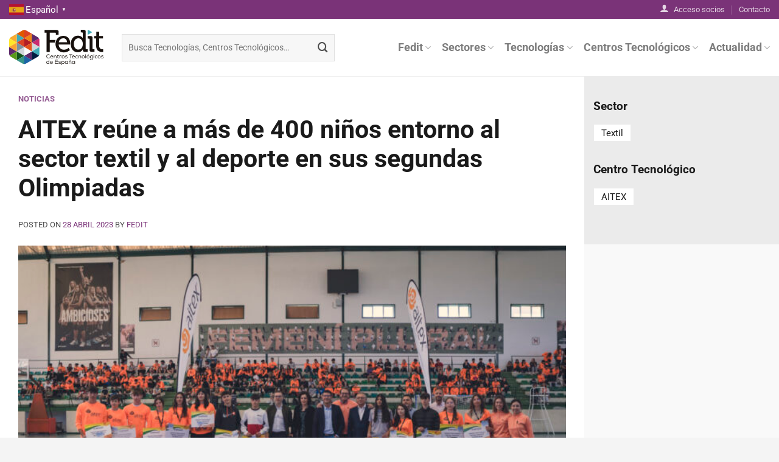

--- FILE ---
content_type: text/html; charset=UTF-8
request_url: https://fedit.com/2023/04/aitex-reune-a-mas-de-400-ninos-entorno-al-sector-textil-y-al-deporte-en-sus-segundas-olimpiadas/
body_size: 21154
content:
<!DOCTYPE html>
<html lang="es" class="loading-site no-js">
<head>
	<meta charset="UTF-8" />
	<link rel="profile" href="http://gmpg.org/xfn/11" />
	<link rel="pingback" href="https://fedit.com/xmlrpc.php" />

	<script>(function(html){html.className = html.className.replace(/\bno-js\b/,'js')})(document.documentElement);</script>
<meta name='robots' content='index, follow, max-image-preview:large, max-snippet:-1, max-video-preview:-1' />
<meta name="viewport" content="width=device-width, initial-scale=1" />
	<!-- This site is optimized with the Yoast SEO plugin v26.7 - https://yoast.com/wordpress/plugins/seo/ -->
	<title>AITEX reúne a más de 400 niños entorno al sector textil y al deporte en sus segundas Olimpiadas &#8212; Fedit</title>
	<link rel="canonical" href="https://fedit.com/2023/04/aitex-reune-a-mas-de-400-ninos-entorno-al-sector-textil-y-al-deporte-en-sus-segundas-olimpiadas/" />
	<meta property="og:locale" content="es_ES" />
	<meta property="og:type" content="article" />
	<meta property="og:title" content="AITEX reúne a más de 400 niños entorno al sector textil y al deporte en sus segundas Olimpiadas &#8212; Fedit" />
	<meta property="og:description" content="A principios de abril se celebraron en la localidad valenciana de Ontinyet las Olimpiadas AITEX 2023, una jornada lúdico-deportiva dirigida a alumnos de 4ª de la ESO. Así, el Centro Tecnológico AITEX reunió a más de 400 alumnos de 8 centros educativos para disfrutar de un día de actividades deportivas y de juegos, pero también [...]" />
	<meta property="og:url" content="https://fedit.com/2023/04/aitex-reune-a-mas-de-400-ninos-entorno-al-sector-textil-y-al-deporte-en-sus-segundas-olimpiadas/" />
	<meta property="og:site_name" content="Fedit" />
	<meta property="article:published_time" content="2023-04-28T05:48:42+00:00" />
	<meta property="article:modified_time" content="2023-10-26T09:48:28+00:00" />
	<meta property="og:image" content="https://fedit.com/wp-content/uploads/2023/10/DSC0170-e1682668019683.jpg" />
	<meta property="og:image:width" content="686" />
	<meta property="og:image:height" content="360" />
	<meta property="og:image:type" content="image/jpeg" />
	<meta name="author" content="Fedit" />
	<meta name="twitter:card" content="summary_large_image" />
	<meta name="twitter:creator" content="@fedit" />
	<meta name="twitter:site" content="@fedit" />
	<meta name="twitter:label1" content="Escrito por" />
	<meta name="twitter:data1" content="Fedit" />
	<meta name="twitter:label2" content="Tiempo de lectura" />
	<meta name="twitter:data2" content="3 minutos" />
	<script type="application/ld+json" class="yoast-schema-graph">{"@context":"https://schema.org","@graph":[{"@type":"Article","@id":"https://fedit.com/2023/04/aitex-reune-a-mas-de-400-ninos-entorno-al-sector-textil-y-al-deporte-en-sus-segundas-olimpiadas/#article","isPartOf":{"@id":"https://fedit.com/2023/04/aitex-reune-a-mas-de-400-ninos-entorno-al-sector-textil-y-al-deporte-en-sus-segundas-olimpiadas/"},"author":{"name":"Fedit","@id":"https://fedit.com/#/schema/person/2c2d684a997b3df88df03ba23cdc03a4"},"headline":"AITEX reúne a más de 400 niños entorno al sector textil y al deporte en sus segundas Olimpiadas","datePublished":"2023-04-28T05:48:42+00:00","dateModified":"2023-10-26T09:48:28+00:00","mainEntityOfPage":{"@id":"https://fedit.com/2023/04/aitex-reune-a-mas-de-400-ninos-entorno-al-sector-textil-y-al-deporte-en-sus-segundas-olimpiadas/"},"wordCount":420,"publisher":{"@id":"https://fedit.com/#organization"},"image":{"@id":"https://fedit.com/2023/04/aitex-reune-a-mas-de-400-ninos-entorno-al-sector-textil-y-al-deporte-en-sus-segundas-olimpiadas/#primaryimage"},"thumbnailUrl":"https://fedit.com/wp-content/uploads/2023/10/DSC0170-e1682668019683.jpg","keywords":["2023","Aitex","Centros Tecnológicos","Olimpiadas AITEX 2023","ollimpiadas","Textil"],"articleSection":["Noticias"],"inLanguage":"es"},{"@type":"WebPage","@id":"https://fedit.com/2023/04/aitex-reune-a-mas-de-400-ninos-entorno-al-sector-textil-y-al-deporte-en-sus-segundas-olimpiadas/","url":"https://fedit.com/2023/04/aitex-reune-a-mas-de-400-ninos-entorno-al-sector-textil-y-al-deporte-en-sus-segundas-olimpiadas/","name":"AITEX reúne a más de 400 niños entorno al sector textil y al deporte en sus segundas Olimpiadas &#8212; Fedit","isPartOf":{"@id":"https://fedit.com/#website"},"primaryImageOfPage":{"@id":"https://fedit.com/2023/04/aitex-reune-a-mas-de-400-ninos-entorno-al-sector-textil-y-al-deporte-en-sus-segundas-olimpiadas/#primaryimage"},"image":{"@id":"https://fedit.com/2023/04/aitex-reune-a-mas-de-400-ninos-entorno-al-sector-textil-y-al-deporte-en-sus-segundas-olimpiadas/#primaryimage"},"thumbnailUrl":"https://fedit.com/wp-content/uploads/2023/10/DSC0170-e1682668019683.jpg","datePublished":"2023-04-28T05:48:42+00:00","dateModified":"2023-10-26T09:48:28+00:00","breadcrumb":{"@id":"https://fedit.com/2023/04/aitex-reune-a-mas-de-400-ninos-entorno-al-sector-textil-y-al-deporte-en-sus-segundas-olimpiadas/#breadcrumb"},"inLanguage":"es","potentialAction":[{"@type":"ReadAction","target":["https://fedit.com/2023/04/aitex-reune-a-mas-de-400-ninos-entorno-al-sector-textil-y-al-deporte-en-sus-segundas-olimpiadas/"]}]},{"@type":"ImageObject","inLanguage":"es","@id":"https://fedit.com/2023/04/aitex-reune-a-mas-de-400-ninos-entorno-al-sector-textil-y-al-deporte-en-sus-segundas-olimpiadas/#primaryimage","url":"https://fedit.com/wp-content/uploads/2023/10/DSC0170-e1682668019683.jpg","contentUrl":"https://fedit.com/wp-content/uploads/2023/10/DSC0170-e1682668019683.jpg","width":686,"height":360},{"@type":"BreadcrumbList","@id":"https://fedit.com/2023/04/aitex-reune-a-mas-de-400-ninos-entorno-al-sector-textil-y-al-deporte-en-sus-segundas-olimpiadas/#breadcrumb","itemListElement":[{"@type":"ListItem","position":1,"name":"Portada","item":"https://fedit.com/"},{"@type":"ListItem","position":2,"name":"Noticias","item":"https://fedit.com/noticias/"},{"@type":"ListItem","position":3,"name":"AITEX reúne a más de 400 niños entorno al sector textil y al deporte en sus segundas Olimpiadas"}]},{"@type":"WebSite","@id":"https://fedit.com/#website","url":"https://fedit.com/","name":"Fedit","description":"Centros Tecnológicos de España","publisher":{"@id":"https://fedit.com/#organization"},"alternateName":"Federación Española de Centros Tecnológicos","potentialAction":[{"@type":"SearchAction","target":{"@type":"EntryPoint","urlTemplate":"https://fedit.com/?s={search_term_string}"},"query-input":{"@type":"PropertyValueSpecification","valueRequired":true,"valueName":"search_term_string"}}],"inLanguage":"es"},{"@type":"Organization","@id":"https://fedit.com/#organization","name":"Fedit","alternateName":"Federación Española de Centros Tecnológicos","url":"https://fedit.com/","logo":{"@type":"ImageObject","inLanguage":"es","@id":"https://fedit.com/#/schema/logo/image/","url":"https://fedit.com/wp-content/uploads/2023/07/Logo-Fedit-cuadrado-1.jpg","contentUrl":"https://fedit.com/wp-content/uploads/2023/07/Logo-Fedit-cuadrado-1.jpg","width":535,"height":535,"caption":"Fedit"},"image":{"@id":"https://fedit.com/#/schema/logo/image/"},"sameAs":["https://x.com/fedit","https://www.linkedin.com/company/fedit","https://www.youtube.com/@feditcentrostecnologicosde9528/featured"]},{"@type":"Person","@id":"https://fedit.com/#/schema/person/2c2d684a997b3df88df03ba23cdc03a4","name":"Fedit","image":{"@type":"ImageObject","inLanguage":"es","@id":"https://fedit.com/#/schema/person/image/","url":"https://fedit.com/wp-content/uploads/2023/07/Logo-Fedit-cuadrado-1-150x150.jpg","contentUrl":"https://fedit.com/wp-content/uploads/2023/07/Logo-Fedit-cuadrado-1-150x150.jpg","caption":"Fedit"},"url":"https://fedit.com/author/juan-luis/"}]}</script>
	<!-- / Yoast SEO plugin. -->


<link rel='dns-prefetch' href='//fonts.googleapis.com' />
<link rel='prefetch' href='https://fedit.com/wp-content/themes/flatsome/assets/js/flatsome.js?ver=8e60d746741250b4dd4e' />
<link rel='prefetch' href='https://fedit.com/wp-content/themes/flatsome/assets/js/chunk.slider.js?ver=3.19.7' />
<link rel='prefetch' href='https://fedit.com/wp-content/themes/flatsome/assets/js/chunk.popups.js?ver=3.19.7' />
<link rel='prefetch' href='https://fedit.com/wp-content/themes/flatsome/assets/js/chunk.tooltips.js?ver=3.19.7' />
<link rel="alternate" type="application/rss+xml" title="Fedit &raquo; Feed" href="https://fedit.com/feed/" />
<link rel="alternate" title="oEmbed (JSON)" type="application/json+oembed" href="https://fedit.com/wp-json/oembed/1.0/embed?url=https%3A%2F%2Ffedit.com%2F2023%2F04%2Faitex-reune-a-mas-de-400-ninos-entorno-al-sector-textil-y-al-deporte-en-sus-segundas-olimpiadas%2F" />
<link rel="alternate" title="oEmbed (XML)" type="text/xml+oembed" href="https://fedit.com/wp-json/oembed/1.0/embed?url=https%3A%2F%2Ffedit.com%2F2023%2F04%2Faitex-reune-a-mas-de-400-ninos-entorno-al-sector-textil-y-al-deporte-en-sus-segundas-olimpiadas%2F&#038;format=xml" />
		<style id="content-control-block-styles">
			@media (max-width: 640px) {
	.cc-hide-on-mobile {
		display: none !important;
	}
}
@media (min-width: 641px) and (max-width: 920px) {
	.cc-hide-on-tablet {
		display: none !important;
	}
}
@media (min-width: 921px) and (max-width: 1440px) {
	.cc-hide-on-desktop {
		display: none !important;
	}
}		</style>
		<style id='wp-img-auto-sizes-contain-inline-css' type='text/css'>
img:is([sizes=auto i],[sizes^="auto," i]){contain-intrinsic-size:3000px 1500px}
/*# sourceURL=wp-img-auto-sizes-contain-inline-css */
</style>
<link rel='stylesheet' id='wpo_min-header-0-css' href='https://fedit.com/wp-content/cache/wpo-minify/1766057565/assets/wpo-minify-header-29cb6109.min.css' type='text/css' media='all' />
<script type="text/javascript" src="https://fedit.com/wp-includes/js/jquery/jquery.min.js" id="jquery-core-js"></script>
<script type="text/javascript" src="https://fedit.com/wp-includes/js/jquery/jquery-migrate.min.js" id="jquery-migrate-js"></script>
<script type="text/javascript" id="__ytprefs__-js-extra">
/* <![CDATA[ */
var _EPYT_ = {"ajaxurl":"https://fedit.com/wp-admin/admin-ajax.php","security":"19e0c8e379","gallery_scrolloffset":"-800","eppathtoscripts":"https://fedit.com/wp-content/plugins/youtube-embed-plus/scripts/","eppath":"https://fedit.com/wp-content/plugins/youtube-embed-plus/","epresponsiveselector":"[\"iframe.__youtube_prefs__\",\"iframe[src*='youtube.com']\",\"iframe[src*='youtube-nocookie.com']\",\"iframe[data-ep-src*='youtube.com']\",\"iframe[data-ep-src*='youtube-nocookie.com']\",\"iframe[data-ep-gallerysrc*='youtube.com']\"]","epdovol":"1","version":"14.2.4","evselector":"iframe.__youtube_prefs__[src], iframe[src*=\"youtube.com/embed/\"], iframe[src*=\"youtube-nocookie.com/embed/\"]","ajax_compat":"","maxres_facade":"eager","ytapi_load":"light","pause_others":"","stopMobileBuffer":"1","facade_mode":"1","not_live_on_channel":""};
//# sourceURL=__ytprefs__-js-extra
/* ]]> */
</script>
<script type="text/javascript" src="https://fedit.com/wp-content/plugins/youtube-embed-plus/scripts/ytprefs.min.js" id="__ytprefs__-js"></script>
<link rel="https://api.w.org/" href="https://fedit.com/wp-json/" /><link rel="alternate" title="JSON" type="application/json" href="https://fedit.com/wp-json/wp/v2/posts/9023" /><link rel="EditURI" type="application/rsd+xml" title="RSD" href="https://fedit.com/xmlrpc.php?rsd" />
<meta name="generator" content="WordPress 6.9" />
<link rel='shortlink' href='https://fedit.com/?p=9023' />
								<script>
					// Define dataLayer and the gtag function.
					window.dataLayer = window.dataLayer || [];
					function gtag(){dataLayer.push(arguments);}

					// Set default consent to 'denied' as a placeholder
					// Determine actual values based on your own requirements
					gtag('consent', 'default', {
						'ad_storage': 'denied',
						'ad_user_data': 'denied',
						'ad_personalization': 'denied',
						'analytics_storage': 'denied',
						'personalization_storage': 'denied',
						'security_storage': 'denied',
						'functionality_storage': 'denied',
						'wait_for_update': '2000'
					});
				</script>

				<!-- Google Tag Manager -->
				<script>(function(w,d,s,l,i){w[l]=w[l]||[];w[l].push({'gtm.start':
				new Date().getTime(),event:'gtm.js'});var f=d.getElementsByTagName(s)[0],
				j=d.createElement(s),dl=l!='dataLayer'?'&l='+l:'';j.async=true;j.src=
				'https://www.googletagmanager.com/gtm.js?id='+i+dl;f.parentNode.insertBefore(j,f);
				})(window,document,'script','dataLayer','GTM-5WQN4Q7B');</script>
				<!-- End Google Tag Manager -->
							<meta name="google-site-verification" content="UhnEOWl-lSgHjzBRx-rDbrRspW5SVq9cziNlfiQ_0-s" />

<!-- EventON Version -->
<meta name="generator" content="EventON 2.7.3" />

<link rel="icon" href="https://fedit.com/wp-content/uploads/2023/03/cropped-Favicon-Fedit-32x32.png" sizes="32x32" />
<link rel="icon" href="https://fedit.com/wp-content/uploads/2023/03/cropped-Favicon-Fedit-192x192.png" sizes="192x192" />
<link rel="apple-touch-icon" href="https://fedit.com/wp-content/uploads/2023/03/cropped-Favicon-Fedit-180x180.png" />
<meta name="msapplication-TileImage" content="https://fedit.com/wp-content/uploads/2023/03/cropped-Favicon-Fedit-270x270.png" />
<style id="custom-css" type="text/css">:root {--primary-color: #7a3378;--fs-color-primary: #7a3378;--fs-color-secondary: #16c0c9;--fs-color-success: #31783a;--fs-color-alert: #8d1414;--fs-experimental-link-color: #7a3378;--fs-experimental-link-color-hover: #5b1f5b;}.tooltipster-base {--tooltip-color: #fff;--tooltip-bg-color: #000;}.off-canvas-right .mfp-content, .off-canvas-left .mfp-content {--drawer-width: 300px;}.container-width, .full-width .ubermenu-nav, .container, .row{max-width: 1420px}.row.row-collapse{max-width: 1390px}.row.row-small{max-width: 1412.5px}.row.row-large{max-width: 1450px}.header-main{height: 95px}#logo img{max-height: 95px}#logo{width:155px;}#logo img{padding:8px 0;}.header-top{min-height: 30px}.transparent .header-main{height: 95px}.transparent #logo img{max-height: 95px}.has-transparent + .page-title:first-of-type,.has-transparent + #main > .page-title,.has-transparent + #main > div > .page-title,.has-transparent + #main .page-header-wrapper:first-of-type .page-title{padding-top: 125px;}.header.show-on-scroll,.stuck .header-main{height:70px!important}.stuck #logo img{max-height: 70px!important}.search-form{ width: 55%;}.header-bottom {background-color: #f1f1f1}@media (max-width: 549px) {.header-main{height: 70px}#logo img{max-height: 70px}}.nav-dropdown{border-radius:10px}.nav-dropdown{font-size:93%}body{color: #4d4d4d}h1,h2,h3,h4,h5,h6,.heading-font{color: #1a1a1a;}body{font-size: 105%;}@media screen and (max-width: 549px){body{font-size: 100%;}}body{font-family: Roboto, sans-serif;}body {font-weight: 400;font-style: normal;}.nav > li > a {font-family: Roboto, sans-serif;}.mobile-sidebar-levels-2 .nav > li > ul > li > a {font-family: Roboto, sans-serif;}.nav > li > a,.mobile-sidebar-levels-2 .nav > li > ul > li > a {font-weight: 700;font-style: normal;}h1,h2,h3,h4,h5,h6,.heading-font, .off-canvas-center .nav-sidebar.nav-vertical > li > a{font-family: Roboto, sans-serif;}h1,h2,h3,h4,h5,h6,.heading-font,.banner h1,.banner h2 {font-weight: 700;font-style: normal;}.alt-font{font-family: Roboto, sans-serif;}.alt-font {font-weight: 500!important;font-style: normal!important;}.footer-2{background-color: #ffffff}.absolute-footer, html{background-color: #f4f4f4}.nav-vertical-fly-out > li + li {border-top-width: 1px; border-top-style: solid;}.label-new.menu-item > a:after{content:"Nuevo";}.label-hot.menu-item > a:after{content:"Caliente";}.label-sale.menu-item > a:after{content:"Oferta";}.label-popular.menu-item > a:after{content:"Populares";}</style><style id="kirki-inline-styles">/* cyrillic-ext */
@font-face {
  font-family: 'Roboto';
  font-style: normal;
  font-weight: 400;
  font-stretch: 100%;
  font-display: swap;
  src: url(https://fedit.com/wp-content/fonts/roboto/KFO7CnqEu92Fr1ME7kSn66aGLdTylUAMa3GUBGEe.woff2) format('woff2');
  unicode-range: U+0460-052F, U+1C80-1C8A, U+20B4, U+2DE0-2DFF, U+A640-A69F, U+FE2E-FE2F;
}
/* cyrillic */
@font-face {
  font-family: 'Roboto';
  font-style: normal;
  font-weight: 400;
  font-stretch: 100%;
  font-display: swap;
  src: url(https://fedit.com/wp-content/fonts/roboto/KFO7CnqEu92Fr1ME7kSn66aGLdTylUAMa3iUBGEe.woff2) format('woff2');
  unicode-range: U+0301, U+0400-045F, U+0490-0491, U+04B0-04B1, U+2116;
}
/* greek-ext */
@font-face {
  font-family: 'Roboto';
  font-style: normal;
  font-weight: 400;
  font-stretch: 100%;
  font-display: swap;
  src: url(https://fedit.com/wp-content/fonts/roboto/KFO7CnqEu92Fr1ME7kSn66aGLdTylUAMa3CUBGEe.woff2) format('woff2');
  unicode-range: U+1F00-1FFF;
}
/* greek */
@font-face {
  font-family: 'Roboto';
  font-style: normal;
  font-weight: 400;
  font-stretch: 100%;
  font-display: swap;
  src: url(https://fedit.com/wp-content/fonts/roboto/KFO7CnqEu92Fr1ME7kSn66aGLdTylUAMa3-UBGEe.woff2) format('woff2');
  unicode-range: U+0370-0377, U+037A-037F, U+0384-038A, U+038C, U+038E-03A1, U+03A3-03FF;
}
/* math */
@font-face {
  font-family: 'Roboto';
  font-style: normal;
  font-weight: 400;
  font-stretch: 100%;
  font-display: swap;
  src: url(https://fedit.com/wp-content/fonts/roboto/KFO7CnqEu92Fr1ME7kSn66aGLdTylUAMawCUBGEe.woff2) format('woff2');
  unicode-range: U+0302-0303, U+0305, U+0307-0308, U+0310, U+0312, U+0315, U+031A, U+0326-0327, U+032C, U+032F-0330, U+0332-0333, U+0338, U+033A, U+0346, U+034D, U+0391-03A1, U+03A3-03A9, U+03B1-03C9, U+03D1, U+03D5-03D6, U+03F0-03F1, U+03F4-03F5, U+2016-2017, U+2034-2038, U+203C, U+2040, U+2043, U+2047, U+2050, U+2057, U+205F, U+2070-2071, U+2074-208E, U+2090-209C, U+20D0-20DC, U+20E1, U+20E5-20EF, U+2100-2112, U+2114-2115, U+2117-2121, U+2123-214F, U+2190, U+2192, U+2194-21AE, U+21B0-21E5, U+21F1-21F2, U+21F4-2211, U+2213-2214, U+2216-22FF, U+2308-230B, U+2310, U+2319, U+231C-2321, U+2336-237A, U+237C, U+2395, U+239B-23B7, U+23D0, U+23DC-23E1, U+2474-2475, U+25AF, U+25B3, U+25B7, U+25BD, U+25C1, U+25CA, U+25CC, U+25FB, U+266D-266F, U+27C0-27FF, U+2900-2AFF, U+2B0E-2B11, U+2B30-2B4C, U+2BFE, U+3030, U+FF5B, U+FF5D, U+1D400-1D7FF, U+1EE00-1EEFF;
}
/* symbols */
@font-face {
  font-family: 'Roboto';
  font-style: normal;
  font-weight: 400;
  font-stretch: 100%;
  font-display: swap;
  src: url(https://fedit.com/wp-content/fonts/roboto/KFO7CnqEu92Fr1ME7kSn66aGLdTylUAMaxKUBGEe.woff2) format('woff2');
  unicode-range: U+0001-000C, U+000E-001F, U+007F-009F, U+20DD-20E0, U+20E2-20E4, U+2150-218F, U+2190, U+2192, U+2194-2199, U+21AF, U+21E6-21F0, U+21F3, U+2218-2219, U+2299, U+22C4-22C6, U+2300-243F, U+2440-244A, U+2460-24FF, U+25A0-27BF, U+2800-28FF, U+2921-2922, U+2981, U+29BF, U+29EB, U+2B00-2BFF, U+4DC0-4DFF, U+FFF9-FFFB, U+10140-1018E, U+10190-1019C, U+101A0, U+101D0-101FD, U+102E0-102FB, U+10E60-10E7E, U+1D2C0-1D2D3, U+1D2E0-1D37F, U+1F000-1F0FF, U+1F100-1F1AD, U+1F1E6-1F1FF, U+1F30D-1F30F, U+1F315, U+1F31C, U+1F31E, U+1F320-1F32C, U+1F336, U+1F378, U+1F37D, U+1F382, U+1F393-1F39F, U+1F3A7-1F3A8, U+1F3AC-1F3AF, U+1F3C2, U+1F3C4-1F3C6, U+1F3CA-1F3CE, U+1F3D4-1F3E0, U+1F3ED, U+1F3F1-1F3F3, U+1F3F5-1F3F7, U+1F408, U+1F415, U+1F41F, U+1F426, U+1F43F, U+1F441-1F442, U+1F444, U+1F446-1F449, U+1F44C-1F44E, U+1F453, U+1F46A, U+1F47D, U+1F4A3, U+1F4B0, U+1F4B3, U+1F4B9, U+1F4BB, U+1F4BF, U+1F4C8-1F4CB, U+1F4D6, U+1F4DA, U+1F4DF, U+1F4E3-1F4E6, U+1F4EA-1F4ED, U+1F4F7, U+1F4F9-1F4FB, U+1F4FD-1F4FE, U+1F503, U+1F507-1F50B, U+1F50D, U+1F512-1F513, U+1F53E-1F54A, U+1F54F-1F5FA, U+1F610, U+1F650-1F67F, U+1F687, U+1F68D, U+1F691, U+1F694, U+1F698, U+1F6AD, U+1F6B2, U+1F6B9-1F6BA, U+1F6BC, U+1F6C6-1F6CF, U+1F6D3-1F6D7, U+1F6E0-1F6EA, U+1F6F0-1F6F3, U+1F6F7-1F6FC, U+1F700-1F7FF, U+1F800-1F80B, U+1F810-1F847, U+1F850-1F859, U+1F860-1F887, U+1F890-1F8AD, U+1F8B0-1F8BB, U+1F8C0-1F8C1, U+1F900-1F90B, U+1F93B, U+1F946, U+1F984, U+1F996, U+1F9E9, U+1FA00-1FA6F, U+1FA70-1FA7C, U+1FA80-1FA89, U+1FA8F-1FAC6, U+1FACE-1FADC, U+1FADF-1FAE9, U+1FAF0-1FAF8, U+1FB00-1FBFF;
}
/* vietnamese */
@font-face {
  font-family: 'Roboto';
  font-style: normal;
  font-weight: 400;
  font-stretch: 100%;
  font-display: swap;
  src: url(https://fedit.com/wp-content/fonts/roboto/KFO7CnqEu92Fr1ME7kSn66aGLdTylUAMa3OUBGEe.woff2) format('woff2');
  unicode-range: U+0102-0103, U+0110-0111, U+0128-0129, U+0168-0169, U+01A0-01A1, U+01AF-01B0, U+0300-0301, U+0303-0304, U+0308-0309, U+0323, U+0329, U+1EA0-1EF9, U+20AB;
}
/* latin-ext */
@font-face {
  font-family: 'Roboto';
  font-style: normal;
  font-weight: 400;
  font-stretch: 100%;
  font-display: swap;
  src: url(https://fedit.com/wp-content/fonts/roboto/KFO7CnqEu92Fr1ME7kSn66aGLdTylUAMa3KUBGEe.woff2) format('woff2');
  unicode-range: U+0100-02BA, U+02BD-02C5, U+02C7-02CC, U+02CE-02D7, U+02DD-02FF, U+0304, U+0308, U+0329, U+1D00-1DBF, U+1E00-1E9F, U+1EF2-1EFF, U+2020, U+20A0-20AB, U+20AD-20C0, U+2113, U+2C60-2C7F, U+A720-A7FF;
}
/* latin */
@font-face {
  font-family: 'Roboto';
  font-style: normal;
  font-weight: 400;
  font-stretch: 100%;
  font-display: swap;
  src: url(https://fedit.com/wp-content/fonts/roboto/KFO7CnqEu92Fr1ME7kSn66aGLdTylUAMa3yUBA.woff2) format('woff2');
  unicode-range: U+0000-00FF, U+0131, U+0152-0153, U+02BB-02BC, U+02C6, U+02DA, U+02DC, U+0304, U+0308, U+0329, U+2000-206F, U+20AC, U+2122, U+2191, U+2193, U+2212, U+2215, U+FEFF, U+FFFD;
}
/* cyrillic-ext */
@font-face {
  font-family: 'Roboto';
  font-style: normal;
  font-weight: 500;
  font-stretch: 100%;
  font-display: swap;
  src: url(https://fedit.com/wp-content/fonts/roboto/KFO7CnqEu92Fr1ME7kSn66aGLdTylUAMa3GUBGEe.woff2) format('woff2');
  unicode-range: U+0460-052F, U+1C80-1C8A, U+20B4, U+2DE0-2DFF, U+A640-A69F, U+FE2E-FE2F;
}
/* cyrillic */
@font-face {
  font-family: 'Roboto';
  font-style: normal;
  font-weight: 500;
  font-stretch: 100%;
  font-display: swap;
  src: url(https://fedit.com/wp-content/fonts/roboto/KFO7CnqEu92Fr1ME7kSn66aGLdTylUAMa3iUBGEe.woff2) format('woff2');
  unicode-range: U+0301, U+0400-045F, U+0490-0491, U+04B0-04B1, U+2116;
}
/* greek-ext */
@font-face {
  font-family: 'Roboto';
  font-style: normal;
  font-weight: 500;
  font-stretch: 100%;
  font-display: swap;
  src: url(https://fedit.com/wp-content/fonts/roboto/KFO7CnqEu92Fr1ME7kSn66aGLdTylUAMa3CUBGEe.woff2) format('woff2');
  unicode-range: U+1F00-1FFF;
}
/* greek */
@font-face {
  font-family: 'Roboto';
  font-style: normal;
  font-weight: 500;
  font-stretch: 100%;
  font-display: swap;
  src: url(https://fedit.com/wp-content/fonts/roboto/KFO7CnqEu92Fr1ME7kSn66aGLdTylUAMa3-UBGEe.woff2) format('woff2');
  unicode-range: U+0370-0377, U+037A-037F, U+0384-038A, U+038C, U+038E-03A1, U+03A3-03FF;
}
/* math */
@font-face {
  font-family: 'Roboto';
  font-style: normal;
  font-weight: 500;
  font-stretch: 100%;
  font-display: swap;
  src: url(https://fedit.com/wp-content/fonts/roboto/KFO7CnqEu92Fr1ME7kSn66aGLdTylUAMawCUBGEe.woff2) format('woff2');
  unicode-range: U+0302-0303, U+0305, U+0307-0308, U+0310, U+0312, U+0315, U+031A, U+0326-0327, U+032C, U+032F-0330, U+0332-0333, U+0338, U+033A, U+0346, U+034D, U+0391-03A1, U+03A3-03A9, U+03B1-03C9, U+03D1, U+03D5-03D6, U+03F0-03F1, U+03F4-03F5, U+2016-2017, U+2034-2038, U+203C, U+2040, U+2043, U+2047, U+2050, U+2057, U+205F, U+2070-2071, U+2074-208E, U+2090-209C, U+20D0-20DC, U+20E1, U+20E5-20EF, U+2100-2112, U+2114-2115, U+2117-2121, U+2123-214F, U+2190, U+2192, U+2194-21AE, U+21B0-21E5, U+21F1-21F2, U+21F4-2211, U+2213-2214, U+2216-22FF, U+2308-230B, U+2310, U+2319, U+231C-2321, U+2336-237A, U+237C, U+2395, U+239B-23B7, U+23D0, U+23DC-23E1, U+2474-2475, U+25AF, U+25B3, U+25B7, U+25BD, U+25C1, U+25CA, U+25CC, U+25FB, U+266D-266F, U+27C0-27FF, U+2900-2AFF, U+2B0E-2B11, U+2B30-2B4C, U+2BFE, U+3030, U+FF5B, U+FF5D, U+1D400-1D7FF, U+1EE00-1EEFF;
}
/* symbols */
@font-face {
  font-family: 'Roboto';
  font-style: normal;
  font-weight: 500;
  font-stretch: 100%;
  font-display: swap;
  src: url(https://fedit.com/wp-content/fonts/roboto/KFO7CnqEu92Fr1ME7kSn66aGLdTylUAMaxKUBGEe.woff2) format('woff2');
  unicode-range: U+0001-000C, U+000E-001F, U+007F-009F, U+20DD-20E0, U+20E2-20E4, U+2150-218F, U+2190, U+2192, U+2194-2199, U+21AF, U+21E6-21F0, U+21F3, U+2218-2219, U+2299, U+22C4-22C6, U+2300-243F, U+2440-244A, U+2460-24FF, U+25A0-27BF, U+2800-28FF, U+2921-2922, U+2981, U+29BF, U+29EB, U+2B00-2BFF, U+4DC0-4DFF, U+FFF9-FFFB, U+10140-1018E, U+10190-1019C, U+101A0, U+101D0-101FD, U+102E0-102FB, U+10E60-10E7E, U+1D2C0-1D2D3, U+1D2E0-1D37F, U+1F000-1F0FF, U+1F100-1F1AD, U+1F1E6-1F1FF, U+1F30D-1F30F, U+1F315, U+1F31C, U+1F31E, U+1F320-1F32C, U+1F336, U+1F378, U+1F37D, U+1F382, U+1F393-1F39F, U+1F3A7-1F3A8, U+1F3AC-1F3AF, U+1F3C2, U+1F3C4-1F3C6, U+1F3CA-1F3CE, U+1F3D4-1F3E0, U+1F3ED, U+1F3F1-1F3F3, U+1F3F5-1F3F7, U+1F408, U+1F415, U+1F41F, U+1F426, U+1F43F, U+1F441-1F442, U+1F444, U+1F446-1F449, U+1F44C-1F44E, U+1F453, U+1F46A, U+1F47D, U+1F4A3, U+1F4B0, U+1F4B3, U+1F4B9, U+1F4BB, U+1F4BF, U+1F4C8-1F4CB, U+1F4D6, U+1F4DA, U+1F4DF, U+1F4E3-1F4E6, U+1F4EA-1F4ED, U+1F4F7, U+1F4F9-1F4FB, U+1F4FD-1F4FE, U+1F503, U+1F507-1F50B, U+1F50D, U+1F512-1F513, U+1F53E-1F54A, U+1F54F-1F5FA, U+1F610, U+1F650-1F67F, U+1F687, U+1F68D, U+1F691, U+1F694, U+1F698, U+1F6AD, U+1F6B2, U+1F6B9-1F6BA, U+1F6BC, U+1F6C6-1F6CF, U+1F6D3-1F6D7, U+1F6E0-1F6EA, U+1F6F0-1F6F3, U+1F6F7-1F6FC, U+1F700-1F7FF, U+1F800-1F80B, U+1F810-1F847, U+1F850-1F859, U+1F860-1F887, U+1F890-1F8AD, U+1F8B0-1F8BB, U+1F8C0-1F8C1, U+1F900-1F90B, U+1F93B, U+1F946, U+1F984, U+1F996, U+1F9E9, U+1FA00-1FA6F, U+1FA70-1FA7C, U+1FA80-1FA89, U+1FA8F-1FAC6, U+1FACE-1FADC, U+1FADF-1FAE9, U+1FAF0-1FAF8, U+1FB00-1FBFF;
}
/* vietnamese */
@font-face {
  font-family: 'Roboto';
  font-style: normal;
  font-weight: 500;
  font-stretch: 100%;
  font-display: swap;
  src: url(https://fedit.com/wp-content/fonts/roboto/KFO7CnqEu92Fr1ME7kSn66aGLdTylUAMa3OUBGEe.woff2) format('woff2');
  unicode-range: U+0102-0103, U+0110-0111, U+0128-0129, U+0168-0169, U+01A0-01A1, U+01AF-01B0, U+0300-0301, U+0303-0304, U+0308-0309, U+0323, U+0329, U+1EA0-1EF9, U+20AB;
}
/* latin-ext */
@font-face {
  font-family: 'Roboto';
  font-style: normal;
  font-weight: 500;
  font-stretch: 100%;
  font-display: swap;
  src: url(https://fedit.com/wp-content/fonts/roboto/KFO7CnqEu92Fr1ME7kSn66aGLdTylUAMa3KUBGEe.woff2) format('woff2');
  unicode-range: U+0100-02BA, U+02BD-02C5, U+02C7-02CC, U+02CE-02D7, U+02DD-02FF, U+0304, U+0308, U+0329, U+1D00-1DBF, U+1E00-1E9F, U+1EF2-1EFF, U+2020, U+20A0-20AB, U+20AD-20C0, U+2113, U+2C60-2C7F, U+A720-A7FF;
}
/* latin */
@font-face {
  font-family: 'Roboto';
  font-style: normal;
  font-weight: 500;
  font-stretch: 100%;
  font-display: swap;
  src: url(https://fedit.com/wp-content/fonts/roboto/KFO7CnqEu92Fr1ME7kSn66aGLdTylUAMa3yUBA.woff2) format('woff2');
  unicode-range: U+0000-00FF, U+0131, U+0152-0153, U+02BB-02BC, U+02C6, U+02DA, U+02DC, U+0304, U+0308, U+0329, U+2000-206F, U+20AC, U+2122, U+2191, U+2193, U+2212, U+2215, U+FEFF, U+FFFD;
}
/* cyrillic-ext */
@font-face {
  font-family: 'Roboto';
  font-style: normal;
  font-weight: 700;
  font-stretch: 100%;
  font-display: swap;
  src: url(https://fedit.com/wp-content/fonts/roboto/KFO7CnqEu92Fr1ME7kSn66aGLdTylUAMa3GUBGEe.woff2) format('woff2');
  unicode-range: U+0460-052F, U+1C80-1C8A, U+20B4, U+2DE0-2DFF, U+A640-A69F, U+FE2E-FE2F;
}
/* cyrillic */
@font-face {
  font-family: 'Roboto';
  font-style: normal;
  font-weight: 700;
  font-stretch: 100%;
  font-display: swap;
  src: url(https://fedit.com/wp-content/fonts/roboto/KFO7CnqEu92Fr1ME7kSn66aGLdTylUAMa3iUBGEe.woff2) format('woff2');
  unicode-range: U+0301, U+0400-045F, U+0490-0491, U+04B0-04B1, U+2116;
}
/* greek-ext */
@font-face {
  font-family: 'Roboto';
  font-style: normal;
  font-weight: 700;
  font-stretch: 100%;
  font-display: swap;
  src: url(https://fedit.com/wp-content/fonts/roboto/KFO7CnqEu92Fr1ME7kSn66aGLdTylUAMa3CUBGEe.woff2) format('woff2');
  unicode-range: U+1F00-1FFF;
}
/* greek */
@font-face {
  font-family: 'Roboto';
  font-style: normal;
  font-weight: 700;
  font-stretch: 100%;
  font-display: swap;
  src: url(https://fedit.com/wp-content/fonts/roboto/KFO7CnqEu92Fr1ME7kSn66aGLdTylUAMa3-UBGEe.woff2) format('woff2');
  unicode-range: U+0370-0377, U+037A-037F, U+0384-038A, U+038C, U+038E-03A1, U+03A3-03FF;
}
/* math */
@font-face {
  font-family: 'Roboto';
  font-style: normal;
  font-weight: 700;
  font-stretch: 100%;
  font-display: swap;
  src: url(https://fedit.com/wp-content/fonts/roboto/KFO7CnqEu92Fr1ME7kSn66aGLdTylUAMawCUBGEe.woff2) format('woff2');
  unicode-range: U+0302-0303, U+0305, U+0307-0308, U+0310, U+0312, U+0315, U+031A, U+0326-0327, U+032C, U+032F-0330, U+0332-0333, U+0338, U+033A, U+0346, U+034D, U+0391-03A1, U+03A3-03A9, U+03B1-03C9, U+03D1, U+03D5-03D6, U+03F0-03F1, U+03F4-03F5, U+2016-2017, U+2034-2038, U+203C, U+2040, U+2043, U+2047, U+2050, U+2057, U+205F, U+2070-2071, U+2074-208E, U+2090-209C, U+20D0-20DC, U+20E1, U+20E5-20EF, U+2100-2112, U+2114-2115, U+2117-2121, U+2123-214F, U+2190, U+2192, U+2194-21AE, U+21B0-21E5, U+21F1-21F2, U+21F4-2211, U+2213-2214, U+2216-22FF, U+2308-230B, U+2310, U+2319, U+231C-2321, U+2336-237A, U+237C, U+2395, U+239B-23B7, U+23D0, U+23DC-23E1, U+2474-2475, U+25AF, U+25B3, U+25B7, U+25BD, U+25C1, U+25CA, U+25CC, U+25FB, U+266D-266F, U+27C0-27FF, U+2900-2AFF, U+2B0E-2B11, U+2B30-2B4C, U+2BFE, U+3030, U+FF5B, U+FF5D, U+1D400-1D7FF, U+1EE00-1EEFF;
}
/* symbols */
@font-face {
  font-family: 'Roboto';
  font-style: normal;
  font-weight: 700;
  font-stretch: 100%;
  font-display: swap;
  src: url(https://fedit.com/wp-content/fonts/roboto/KFO7CnqEu92Fr1ME7kSn66aGLdTylUAMaxKUBGEe.woff2) format('woff2');
  unicode-range: U+0001-000C, U+000E-001F, U+007F-009F, U+20DD-20E0, U+20E2-20E4, U+2150-218F, U+2190, U+2192, U+2194-2199, U+21AF, U+21E6-21F0, U+21F3, U+2218-2219, U+2299, U+22C4-22C6, U+2300-243F, U+2440-244A, U+2460-24FF, U+25A0-27BF, U+2800-28FF, U+2921-2922, U+2981, U+29BF, U+29EB, U+2B00-2BFF, U+4DC0-4DFF, U+FFF9-FFFB, U+10140-1018E, U+10190-1019C, U+101A0, U+101D0-101FD, U+102E0-102FB, U+10E60-10E7E, U+1D2C0-1D2D3, U+1D2E0-1D37F, U+1F000-1F0FF, U+1F100-1F1AD, U+1F1E6-1F1FF, U+1F30D-1F30F, U+1F315, U+1F31C, U+1F31E, U+1F320-1F32C, U+1F336, U+1F378, U+1F37D, U+1F382, U+1F393-1F39F, U+1F3A7-1F3A8, U+1F3AC-1F3AF, U+1F3C2, U+1F3C4-1F3C6, U+1F3CA-1F3CE, U+1F3D4-1F3E0, U+1F3ED, U+1F3F1-1F3F3, U+1F3F5-1F3F7, U+1F408, U+1F415, U+1F41F, U+1F426, U+1F43F, U+1F441-1F442, U+1F444, U+1F446-1F449, U+1F44C-1F44E, U+1F453, U+1F46A, U+1F47D, U+1F4A3, U+1F4B0, U+1F4B3, U+1F4B9, U+1F4BB, U+1F4BF, U+1F4C8-1F4CB, U+1F4D6, U+1F4DA, U+1F4DF, U+1F4E3-1F4E6, U+1F4EA-1F4ED, U+1F4F7, U+1F4F9-1F4FB, U+1F4FD-1F4FE, U+1F503, U+1F507-1F50B, U+1F50D, U+1F512-1F513, U+1F53E-1F54A, U+1F54F-1F5FA, U+1F610, U+1F650-1F67F, U+1F687, U+1F68D, U+1F691, U+1F694, U+1F698, U+1F6AD, U+1F6B2, U+1F6B9-1F6BA, U+1F6BC, U+1F6C6-1F6CF, U+1F6D3-1F6D7, U+1F6E0-1F6EA, U+1F6F0-1F6F3, U+1F6F7-1F6FC, U+1F700-1F7FF, U+1F800-1F80B, U+1F810-1F847, U+1F850-1F859, U+1F860-1F887, U+1F890-1F8AD, U+1F8B0-1F8BB, U+1F8C0-1F8C1, U+1F900-1F90B, U+1F93B, U+1F946, U+1F984, U+1F996, U+1F9E9, U+1FA00-1FA6F, U+1FA70-1FA7C, U+1FA80-1FA89, U+1FA8F-1FAC6, U+1FACE-1FADC, U+1FADF-1FAE9, U+1FAF0-1FAF8, U+1FB00-1FBFF;
}
/* vietnamese */
@font-face {
  font-family: 'Roboto';
  font-style: normal;
  font-weight: 700;
  font-stretch: 100%;
  font-display: swap;
  src: url(https://fedit.com/wp-content/fonts/roboto/KFO7CnqEu92Fr1ME7kSn66aGLdTylUAMa3OUBGEe.woff2) format('woff2');
  unicode-range: U+0102-0103, U+0110-0111, U+0128-0129, U+0168-0169, U+01A0-01A1, U+01AF-01B0, U+0300-0301, U+0303-0304, U+0308-0309, U+0323, U+0329, U+1EA0-1EF9, U+20AB;
}
/* latin-ext */
@font-face {
  font-family: 'Roboto';
  font-style: normal;
  font-weight: 700;
  font-stretch: 100%;
  font-display: swap;
  src: url(https://fedit.com/wp-content/fonts/roboto/KFO7CnqEu92Fr1ME7kSn66aGLdTylUAMa3KUBGEe.woff2) format('woff2');
  unicode-range: U+0100-02BA, U+02BD-02C5, U+02C7-02CC, U+02CE-02D7, U+02DD-02FF, U+0304, U+0308, U+0329, U+1D00-1DBF, U+1E00-1E9F, U+1EF2-1EFF, U+2020, U+20A0-20AB, U+20AD-20C0, U+2113, U+2C60-2C7F, U+A720-A7FF;
}
/* latin */
@font-face {
  font-family: 'Roboto';
  font-style: normal;
  font-weight: 700;
  font-stretch: 100%;
  font-display: swap;
  src: url(https://fedit.com/wp-content/fonts/roboto/KFO7CnqEu92Fr1ME7kSn66aGLdTylUAMa3yUBA.woff2) format('woff2');
  unicode-range: U+0000-00FF, U+0131, U+0152-0153, U+02BB-02BC, U+02C6, U+02DA, U+02DC, U+0304, U+0308, U+0329, U+2000-206F, U+20AC, U+2122, U+2191, U+2193, U+2212, U+2215, U+FEFF, U+FFFD;
}</style><style id='global-styles-inline-css' type='text/css'>
:root{--wp--preset--aspect-ratio--square: 1;--wp--preset--aspect-ratio--4-3: 4/3;--wp--preset--aspect-ratio--3-4: 3/4;--wp--preset--aspect-ratio--3-2: 3/2;--wp--preset--aspect-ratio--2-3: 2/3;--wp--preset--aspect-ratio--16-9: 16/9;--wp--preset--aspect-ratio--9-16: 9/16;--wp--preset--color--black: #000000;--wp--preset--color--cyan-bluish-gray: #abb8c3;--wp--preset--color--white: #ffffff;--wp--preset--color--pale-pink: #f78da7;--wp--preset--color--vivid-red: #cf2e2e;--wp--preset--color--luminous-vivid-orange: #ff6900;--wp--preset--color--luminous-vivid-amber: #fcb900;--wp--preset--color--light-green-cyan: #7bdcb5;--wp--preset--color--vivid-green-cyan: #00d084;--wp--preset--color--pale-cyan-blue: #8ed1fc;--wp--preset--color--vivid-cyan-blue: #0693e3;--wp--preset--color--vivid-purple: #9b51e0;--wp--preset--color--primary: #7a3378;--wp--preset--color--secondary: #16c0c9;--wp--preset--color--success: #31783a;--wp--preset--color--alert: #8d1414;--wp--preset--gradient--vivid-cyan-blue-to-vivid-purple: linear-gradient(135deg,rgb(6,147,227) 0%,rgb(155,81,224) 100%);--wp--preset--gradient--light-green-cyan-to-vivid-green-cyan: linear-gradient(135deg,rgb(122,220,180) 0%,rgb(0,208,130) 100%);--wp--preset--gradient--luminous-vivid-amber-to-luminous-vivid-orange: linear-gradient(135deg,rgb(252,185,0) 0%,rgb(255,105,0) 100%);--wp--preset--gradient--luminous-vivid-orange-to-vivid-red: linear-gradient(135deg,rgb(255,105,0) 0%,rgb(207,46,46) 100%);--wp--preset--gradient--very-light-gray-to-cyan-bluish-gray: linear-gradient(135deg,rgb(238,238,238) 0%,rgb(169,184,195) 100%);--wp--preset--gradient--cool-to-warm-spectrum: linear-gradient(135deg,rgb(74,234,220) 0%,rgb(151,120,209) 20%,rgb(207,42,186) 40%,rgb(238,44,130) 60%,rgb(251,105,98) 80%,rgb(254,248,76) 100%);--wp--preset--gradient--blush-light-purple: linear-gradient(135deg,rgb(255,206,236) 0%,rgb(152,150,240) 100%);--wp--preset--gradient--blush-bordeaux: linear-gradient(135deg,rgb(254,205,165) 0%,rgb(254,45,45) 50%,rgb(107,0,62) 100%);--wp--preset--gradient--luminous-dusk: linear-gradient(135deg,rgb(255,203,112) 0%,rgb(199,81,192) 50%,rgb(65,88,208) 100%);--wp--preset--gradient--pale-ocean: linear-gradient(135deg,rgb(255,245,203) 0%,rgb(182,227,212) 50%,rgb(51,167,181) 100%);--wp--preset--gradient--electric-grass: linear-gradient(135deg,rgb(202,248,128) 0%,rgb(113,206,126) 100%);--wp--preset--gradient--midnight: linear-gradient(135deg,rgb(2,3,129) 0%,rgb(40,116,252) 100%);--wp--preset--font-size--small: 13px;--wp--preset--font-size--medium: 20px;--wp--preset--font-size--large: 36px;--wp--preset--font-size--x-large: 42px;--wp--preset--spacing--20: 0.44rem;--wp--preset--spacing--30: 0.67rem;--wp--preset--spacing--40: 1rem;--wp--preset--spacing--50: 1.5rem;--wp--preset--spacing--60: 2.25rem;--wp--preset--spacing--70: 3.38rem;--wp--preset--spacing--80: 5.06rem;--wp--preset--shadow--natural: 6px 6px 9px rgba(0, 0, 0, 0.2);--wp--preset--shadow--deep: 12px 12px 50px rgba(0, 0, 0, 0.4);--wp--preset--shadow--sharp: 6px 6px 0px rgba(0, 0, 0, 0.2);--wp--preset--shadow--outlined: 6px 6px 0px -3px rgb(255, 255, 255), 6px 6px rgb(0, 0, 0);--wp--preset--shadow--crisp: 6px 6px 0px rgb(0, 0, 0);}:where(body) { margin: 0; }.wp-site-blocks > .alignleft { float: left; margin-right: 2em; }.wp-site-blocks > .alignright { float: right; margin-left: 2em; }.wp-site-blocks > .aligncenter { justify-content: center; margin-left: auto; margin-right: auto; }:where(.is-layout-flex){gap: 0.5em;}:where(.is-layout-grid){gap: 0.5em;}.is-layout-flow > .alignleft{float: left;margin-inline-start: 0;margin-inline-end: 2em;}.is-layout-flow > .alignright{float: right;margin-inline-start: 2em;margin-inline-end: 0;}.is-layout-flow > .aligncenter{margin-left: auto !important;margin-right: auto !important;}.is-layout-constrained > .alignleft{float: left;margin-inline-start: 0;margin-inline-end: 2em;}.is-layout-constrained > .alignright{float: right;margin-inline-start: 2em;margin-inline-end: 0;}.is-layout-constrained > .aligncenter{margin-left: auto !important;margin-right: auto !important;}.is-layout-constrained > :where(:not(.alignleft):not(.alignright):not(.alignfull)){margin-left: auto !important;margin-right: auto !important;}body .is-layout-flex{display: flex;}.is-layout-flex{flex-wrap: wrap;align-items: center;}.is-layout-flex > :is(*, div){margin: 0;}body .is-layout-grid{display: grid;}.is-layout-grid > :is(*, div){margin: 0;}body{padding-top: 0px;padding-right: 0px;padding-bottom: 0px;padding-left: 0px;}a:where(:not(.wp-element-button)){text-decoration: none;}:root :where(.wp-element-button, .wp-block-button__link){background-color: #32373c;border-width: 0;color: #fff;font-family: inherit;font-size: inherit;font-style: inherit;font-weight: inherit;letter-spacing: inherit;line-height: inherit;padding-top: calc(0.667em + 2px);padding-right: calc(1.333em + 2px);padding-bottom: calc(0.667em + 2px);padding-left: calc(1.333em + 2px);text-decoration: none;text-transform: inherit;}.has-black-color{color: var(--wp--preset--color--black) !important;}.has-cyan-bluish-gray-color{color: var(--wp--preset--color--cyan-bluish-gray) !important;}.has-white-color{color: var(--wp--preset--color--white) !important;}.has-pale-pink-color{color: var(--wp--preset--color--pale-pink) !important;}.has-vivid-red-color{color: var(--wp--preset--color--vivid-red) !important;}.has-luminous-vivid-orange-color{color: var(--wp--preset--color--luminous-vivid-orange) !important;}.has-luminous-vivid-amber-color{color: var(--wp--preset--color--luminous-vivid-amber) !important;}.has-light-green-cyan-color{color: var(--wp--preset--color--light-green-cyan) !important;}.has-vivid-green-cyan-color{color: var(--wp--preset--color--vivid-green-cyan) !important;}.has-pale-cyan-blue-color{color: var(--wp--preset--color--pale-cyan-blue) !important;}.has-vivid-cyan-blue-color{color: var(--wp--preset--color--vivid-cyan-blue) !important;}.has-vivid-purple-color{color: var(--wp--preset--color--vivid-purple) !important;}.has-primary-color{color: var(--wp--preset--color--primary) !important;}.has-secondary-color{color: var(--wp--preset--color--secondary) !important;}.has-success-color{color: var(--wp--preset--color--success) !important;}.has-alert-color{color: var(--wp--preset--color--alert) !important;}.has-black-background-color{background-color: var(--wp--preset--color--black) !important;}.has-cyan-bluish-gray-background-color{background-color: var(--wp--preset--color--cyan-bluish-gray) !important;}.has-white-background-color{background-color: var(--wp--preset--color--white) !important;}.has-pale-pink-background-color{background-color: var(--wp--preset--color--pale-pink) !important;}.has-vivid-red-background-color{background-color: var(--wp--preset--color--vivid-red) !important;}.has-luminous-vivid-orange-background-color{background-color: var(--wp--preset--color--luminous-vivid-orange) !important;}.has-luminous-vivid-amber-background-color{background-color: var(--wp--preset--color--luminous-vivid-amber) !important;}.has-light-green-cyan-background-color{background-color: var(--wp--preset--color--light-green-cyan) !important;}.has-vivid-green-cyan-background-color{background-color: var(--wp--preset--color--vivid-green-cyan) !important;}.has-pale-cyan-blue-background-color{background-color: var(--wp--preset--color--pale-cyan-blue) !important;}.has-vivid-cyan-blue-background-color{background-color: var(--wp--preset--color--vivid-cyan-blue) !important;}.has-vivid-purple-background-color{background-color: var(--wp--preset--color--vivid-purple) !important;}.has-primary-background-color{background-color: var(--wp--preset--color--primary) !important;}.has-secondary-background-color{background-color: var(--wp--preset--color--secondary) !important;}.has-success-background-color{background-color: var(--wp--preset--color--success) !important;}.has-alert-background-color{background-color: var(--wp--preset--color--alert) !important;}.has-black-border-color{border-color: var(--wp--preset--color--black) !important;}.has-cyan-bluish-gray-border-color{border-color: var(--wp--preset--color--cyan-bluish-gray) !important;}.has-white-border-color{border-color: var(--wp--preset--color--white) !important;}.has-pale-pink-border-color{border-color: var(--wp--preset--color--pale-pink) !important;}.has-vivid-red-border-color{border-color: var(--wp--preset--color--vivid-red) !important;}.has-luminous-vivid-orange-border-color{border-color: var(--wp--preset--color--luminous-vivid-orange) !important;}.has-luminous-vivid-amber-border-color{border-color: var(--wp--preset--color--luminous-vivid-amber) !important;}.has-light-green-cyan-border-color{border-color: var(--wp--preset--color--light-green-cyan) !important;}.has-vivid-green-cyan-border-color{border-color: var(--wp--preset--color--vivid-green-cyan) !important;}.has-pale-cyan-blue-border-color{border-color: var(--wp--preset--color--pale-cyan-blue) !important;}.has-vivid-cyan-blue-border-color{border-color: var(--wp--preset--color--vivid-cyan-blue) !important;}.has-vivid-purple-border-color{border-color: var(--wp--preset--color--vivid-purple) !important;}.has-primary-border-color{border-color: var(--wp--preset--color--primary) !important;}.has-secondary-border-color{border-color: var(--wp--preset--color--secondary) !important;}.has-success-border-color{border-color: var(--wp--preset--color--success) !important;}.has-alert-border-color{border-color: var(--wp--preset--color--alert) !important;}.has-vivid-cyan-blue-to-vivid-purple-gradient-background{background: var(--wp--preset--gradient--vivid-cyan-blue-to-vivid-purple) !important;}.has-light-green-cyan-to-vivid-green-cyan-gradient-background{background: var(--wp--preset--gradient--light-green-cyan-to-vivid-green-cyan) !important;}.has-luminous-vivid-amber-to-luminous-vivid-orange-gradient-background{background: var(--wp--preset--gradient--luminous-vivid-amber-to-luminous-vivid-orange) !important;}.has-luminous-vivid-orange-to-vivid-red-gradient-background{background: var(--wp--preset--gradient--luminous-vivid-orange-to-vivid-red) !important;}.has-very-light-gray-to-cyan-bluish-gray-gradient-background{background: var(--wp--preset--gradient--very-light-gray-to-cyan-bluish-gray) !important;}.has-cool-to-warm-spectrum-gradient-background{background: var(--wp--preset--gradient--cool-to-warm-spectrum) !important;}.has-blush-light-purple-gradient-background{background: var(--wp--preset--gradient--blush-light-purple) !important;}.has-blush-bordeaux-gradient-background{background: var(--wp--preset--gradient--blush-bordeaux) !important;}.has-luminous-dusk-gradient-background{background: var(--wp--preset--gradient--luminous-dusk) !important;}.has-pale-ocean-gradient-background{background: var(--wp--preset--gradient--pale-ocean) !important;}.has-electric-grass-gradient-background{background: var(--wp--preset--gradient--electric-grass) !important;}.has-midnight-gradient-background{background: var(--wp--preset--gradient--midnight) !important;}.has-small-font-size{font-size: var(--wp--preset--font-size--small) !important;}.has-medium-font-size{font-size: var(--wp--preset--font-size--medium) !important;}.has-large-font-size{font-size: var(--wp--preset--font-size--large) !important;}.has-x-large-font-size{font-size: var(--wp--preset--font-size--x-large) !important;}
/*# sourceURL=global-styles-inline-css */
</style>
</head>

<body class="wp-singular post-template-default single single-post postid-9023 single-format-standard wp-theme-flatsome wp-child-theme-digitis lightbox nav-dropdown-has-arrow nav-dropdown-has-shadow parallax-mobile">


<a class="skip-link screen-reader-text" href="#main">Saltar al contenido</a>

<div id="wrapper">

	
	<header id="header" class="header has-sticky sticky-jump">
		<div class="header-wrapper">
			<div id="top-bar" class="header-top hide-for-sticky nav-dark hide-for-medium">
    <div class="flex-row container">
      <div class="flex-col hide-for-medium flex-left">
          <ul class="nav nav-left medium-nav-center nav-small  nav-divided">
              <li class="html custom html_topbar_left"><div class="gtranslate_wrapper" id="gt-wrapper-22637654"></div></li>          </ul>
      </div>

      <div class="flex-col hide-for-medium flex-center">
          <ul class="nav nav-center nav-small  nav-divided">
                        </ul>
      </div>

      <div class="flex-col hide-for-medium flex-right">
         <ul class="nav top-bar-nav nav-right nav-small  nav-divided">
              <li id="menu-item-7084" class="item-menu-socios menu-item menu-item-type-post_type menu-item-object-page menu-item-7084 menu-item-design-default"><a href="https://fedit.com/acceso-area-privada/" class="nav-top-link"><i class="icon-user"></i> Acceso socios</a></li>
<li id="menu-item-7092" class="menu-item menu-item-type-post_type menu-item-object-page menu-item-7092 menu-item-design-default"><a href="https://fedit.com/contacto/" class="nav-top-link">Contacto</a></li>
          </ul>
      </div>

      
    </div>
</div>
<div id="masthead" class="header-main ">
      <div class="header-inner flex-row container logo-left medium-logo-center" role="navigation">

          <!-- Logo -->
          <div id="logo" class="flex-col logo">
            
<!-- Header logo -->
<a href="https://fedit.com/" title="Fedit - Centros Tecnológicos de España" rel="home">
		<img width="1" height="1" src="https://fedit.com/wp-content/uploads/2023/08/Logo-Fedit-dark.svg" class="header_logo header-logo" alt="Fedit"/><img  width="1" height="1" src="https://fedit.com/wp-content/uploads/2023/08/Logo-Fedit-white.svg" class="header-logo-dark" alt="Fedit"/></a>
          </div>

          <!-- Mobile Left Elements -->
          <div class="flex-col show-for-medium flex-left">
            <ul class="mobile-nav nav nav-left ">
              <li class="nav-icon has-icon">
  		<a href="#" data-open="#main-menu" data-pos="left" data-bg="main-menu-overlay" data-color="" class="is-small" aria-label="Menú" aria-controls="main-menu" aria-expanded="false">

		  <i class="icon-menu" ></i>
		  		</a>
	</li>
            </ul>
          </div>

          <!-- Left Elements -->
          <div class="flex-col hide-for-medium flex-left
            flex-grow">
            <ul class="header-nav header-nav-main nav nav-left  nav-size-xlarge nav-spacing-medium" >
              <li class="header-search-form search-form html relative has-icon">
	<div class="header-search-form-wrapper">
		<div class="searchform-wrapper ux-search-box relative form-flat is-normal"><form method="get" class="searchform" action="https://fedit.com/" role="search">
		<div class="flex-row relative">
			<div class="flex-col flex-grow">
	   	   <input type="search" class="search-field mb-0" name="s" value="" id="s" placeholder="Busca Tecnologías, Centros Tecnológicos…" />
			</div>
			<div class="flex-col">
				<button type="submit" class="ux-search-submit submit-button secondary button icon mb-0" aria-label="Enviar">
					<i class="icon-search" ></i>				</button>
			</div>
		</div>
    <div class="live-search-results text-left z-top"></div>
</form>
</div>	</div>
</li>
            </ul>
          </div>

          <!-- Right Elements -->
          <div class="flex-col hide-for-medium flex-right">
            <ul class="header-nav header-nav-main nav nav-right  nav-size-xlarge nav-spacing-medium">
              <li id="menu-item-32" class="menu-item menu-item-type-custom menu-item-object-custom menu-item-has-children menu-item-32 menu-item-design-default has-dropdown"><a class="nav-top-link" aria-expanded="false" aria-haspopup="menu">Fedit<i class="icon-angle-down" ></i></a>
<ul class="sub-menu nav-dropdown nav-dropdown-default">
	<li id="menu-item-6287" class="menu-item menu-item-type-post_type menu-item-object-page menu-item-6287"><a href="https://fedit.com/presentacion/">Somos</a></li>
	<li id="menu-item-6288" class="menu-item menu-item-type-post_type menu-item-object-page menu-item-6288"><a href="https://fedit.com/actividad/">Hacemos</a></li>
	<li id="menu-item-7226" class="menu-item menu-item-type-post_type menu-item-object-page menu-item-7226"><a href="https://fedit.com/defendemos/">Defendemos</a></li>
	<li id="menu-item-6286" class="menu-item menu-item-type-post_type menu-item-object-page menu-item-6286"><a href="https://fedit.com/servicios/">Servicios</a></li>
	<li id="menu-item-6285" class="menu-item menu-item-type-post_type menu-item-object-page menu-item-6285"><a href="https://fedit.com/unete-a-fedit/">Únete</a></li>
	<li id="menu-item-6289" class="menu-item menu-item-type-post_type menu-item-object-page menu-item-6289"><a href="https://fedit.com/comunicacion/">Corporativo</a></li>
</ul>
</li>
<li id="menu-item-7079" class="menu-tax menu-item menu-item-type-post_type menu-item-object-page menu-item-has-children menu-item-7079 menu-item-design-default has-dropdown"><a href="https://fedit.com/sectores/" class="nav-top-link" aria-expanded="false" aria-haspopup="menu">Sectores<i class="icon-angle-down" ></i></a>
<ul class="sub-menu nav-dropdown nav-dropdown-default">
	<li id="menu-item-8698" class="menu-col-tax menu-item menu-item-type-custom menu-item-object-custom menu-item-has-children menu-item-8698 nav-dropdown-col"><a>Sectores</a>
	<ul class="sub-menu nav-column nav-dropdown-default">
		<li id="menu-item-8695" class="menu-item menu-item-type-gs_sim menu-item-object-gs_sim menu-item-8695"><a href="https://fedit.com/sector/aeronautico-espacial/">Aeronáutico-Espacial</a><a href="https://fedit.com/sector/agroalimentacion/">Agroalimentación</a><a href="https://fedit.com/sector/automocion/">Automoción</a><a href="https://fedit.com/sector/bienes-de-equipo/">Bienes de equipo</a><a href="https://fedit.com/sector/biotecnologia/">Biotecnología</a><a href="https://fedit.com/sector/calzado-pieles-cuero/">Calzado, pieles y cuero</a></li>
	</ul>
</li>
	<li id="menu-item-8699" class="menu-col-tax menu-item menu-item-type-custom menu-item-object-custom menu-item-has-children menu-item-8699 nav-dropdown-col"><a>Sectores</a>
	<ul class="sub-menu nav-column nav-dropdown-default">
		<li id="menu-item-8696" class="menu-item menu-item-type-gs_sim menu-item-object-gs_sim menu-item-8696"><a href="https://fedit.com/sector/ceramica/">Cerámica</a><a href="https://fedit.com/sector/construccion/">Construcción</a><a href="https://fedit.com/sector/electronica/">Electrónica</a><a href="https://fedit.com/sector/energia/">Energía</a><a href="https://fedit.com/sector/ferroviario/">Ferroviario</a><a href="https://fedit.com/sector/juguete/">Juguete</a></li>
	</ul>
</li>
	<li id="menu-item-8700" class="menu-col-tax menu-item menu-item-type-custom menu-item-object-custom menu-item-has-children menu-item-8700 nav-dropdown-col"><a>Sectores</a>
	<ul class="sub-menu nav-column nav-dropdown-default">
		<li id="menu-item-8697" class="menu-item menu-item-type-gs_sim menu-item-object-gs_sim menu-item-8697"><a href="https://fedit.com/sector/logistica/">Logística</a><a href="https://fedit.com/sector/metalmecanica/">Metalmecánica</a><a href="https://fedit.com/sector/mueble-y-madera/">Mueble y Madera</a><a href="https://fedit.com/sector/naval/">Naval</a><a href="https://fedit.com/sector/plastico/">Plástico</a><a href="https://fedit.com/sector/produccion-industrial/">Producción industrial</a></li>
	</ul>
</li>
	<li id="menu-item-8701" class="menu-col-tax menu-item menu-item-type-custom menu-item-object-custom menu-item-has-children menu-item-8701 nav-dropdown-col"><a>Sectores</a>
	<ul class="sub-menu nav-column nav-dropdown-default">
		<li id="menu-item-8702" class="menu-item menu-item-type-gs_sim menu-item-object-gs_sim menu-item-8702"><a href="https://fedit.com/sector/quimico-y-farmacia/">Químico y Farmacia</a><a href="https://fedit.com/sector/salud-y-calidad-de-vida/">Salud y calidad de vida</a><a href="https://fedit.com/sector/seguridad-y-defensa/">Seguridad y Defensa</a><a href="https://fedit.com/sector/textil/">Textil</a><a href="https://fedit.com/sector/tic-tecnologias-de-la-informacion-y-las-comunicaciones/">TIC - Tecnologías de la información y las comunicaciones</a></li>
	</ul>
</li>
</ul>
</li>
<li id="menu-item-7081" class="menu-tax menu-item menu-item-type-post_type menu-item-object-page menu-item-has-children menu-item-7081 menu-item-design-default has-dropdown"><a href="https://fedit.com/tecnologias/" class="nav-top-link" aria-expanded="false" aria-haspopup="menu">Tecnologías<i class="icon-angle-down" ></i></a>
<ul class="sub-menu nav-dropdown nav-dropdown-default">
	<li id="menu-item-8703" class="menu-col-tax menu-item menu-item-type-custom menu-item-object-custom menu-item-has-children menu-item-8703 nav-dropdown-col"><a>Tecnologías</a>
	<ul class="sub-menu nav-column nav-dropdown-default">
		<li id="menu-item-8694" class="menu-item menu-item-type-gs_sim menu-item-object-gs_sim menu-item-8694"><a href="https://fedit.com/tecnologia/cadena-alimentaria/">Cadena alimentaria segura y saludable</a><a href="https://fedit.com/tecnologia/computacion-cuantica/">Computación cuántica</a><a href="https://fedit.com/tecnologia/economia-circular-sostenibilidad/">Economía Circular / Sostenibilidad</a><a href="https://fedit.com/tecnologia/fabricacion-inteligente-y-aditiva/">Fabricación inteligente y aditiva</a><a href="https://fedit.com/tecnologia/inteligencia-artificial-y-robotica/">Inteligencia Artificial y Robótica</a><a href="https://fedit.com/tecnologia/materiales-avanzados/">Materiales avanzados</a></li>
	</ul>
</li>
	<li id="menu-item-8704" class="menu-col-tax menu-item menu-item-type-custom menu-item-object-custom menu-item-has-children menu-item-8704 nav-dropdown-col"><a>Tecnologías</a>
	<ul class="sub-menu nav-column nav-dropdown-default">
		<li id="menu-item-8705" class="menu-item menu-item-type-gs_sim menu-item-object-gs_sim menu-item-8705"><a href="https://fedit.com/tecnologia/nanotecnologia/">Nanotecnología</a><a href="https://fedit.com/tecnologia/proteccion-de-la-informacion/">Protección de la información</a><a href="https://fedit.com/tecnologia/redes-moviles-avanzadas/">Redes móviles avanzadas</a><a href="https://fedit.com/tecnologia/tecnologias-para-la-salud/">Tecnologías para la salud</a><a href="https://fedit.com/tecnologia/transicion-energetica/">Transición energética</a><a href="https://fedit.com/tecnologia/transporte-inteligente/">Transporte inteligente</a></li>
	</ul>
</li>
</ul>
</li>
<li id="menu-item-7080" class="menu-item menu-item-type-post_type menu-item-object-page menu-item-has-children menu-item-7080 menu-item-design-default has-dropdown"><a href="https://fedit.com/centros-tecnologicos/" class="nav-top-link" aria-expanded="false" aria-haspopup="menu">Centros Tecnológicos<i class="icon-angle-down" ></i></a>
<ul class="sub-menu nav-dropdown nav-dropdown-default">
	<li id="menu-item-7082" class="menu-item menu-item-type-post_type menu-item-object-page menu-item-7082"><a href="https://fedit.com/que-son-los-centros-tecnologicos/">¿Qué son los Centros Tecnológicos?</a></li>
	<li id="menu-item-8674" class="menu-item menu-item-type-post_type menu-item-object-page menu-item-8674"><a href="https://fedit.com/buscador-de-centros/">Buscador de Centros Tecnológicos</a></li>
	<li id="menu-item-7098" class="menu-item menu-item-type-custom menu-item-object-custom menu-item-7098"><a href="https://fedit.com/centros-tecnologicos/#mapa">Mapa de Centros</a></li>
</ul>
</li>
<li id="menu-item-34" class="menu-item menu-item-type-custom menu-item-object-custom menu-item-has-children menu-item-34 menu-item-design-default has-dropdown"><a class="nav-top-link" aria-expanded="false" aria-haspopup="menu">Actualidad<i class="icon-angle-down" ></i></a>
<ul class="sub-menu nav-dropdown nav-dropdown-default">
	<li id="menu-item-6290" class="menu-item menu-item-type-custom menu-item-object-custom menu-item-6290"><a href="https://fedit.com/noticias/">Noticias</a></li>
	<li id="menu-item-6292" class="menu-item menu-item-type-custom menu-item-object-custom menu-item-6292"><a href="https://fedit.com/proyecto/">Proyectos</a></li>
	<li id="menu-item-6291" class="menu-item menu-item-type-custom menu-item-object-custom menu-item-6291"><a href="https://fedit.com/videos/">Vídeos</a></li>
	<li id="menu-item-7221" class="menu-item menu-item-type-post_type menu-item-object-page menu-item-7221"><a href="https://fedit.com/documentos-e-informes/">Publicaciones</a></li>
	<li id="menu-item-7394" class="menu-item menu-item-type-post_type menu-item-object-page menu-item-7394"><a href="https://fedit.com/agenda/">Eventos</a></li>
</ul>
</li>
            </ul>
          </div>

          <!-- Mobile Right Elements -->
          <div class="flex-col show-for-medium flex-right">
            <ul class="mobile-nav nav nav-right ">
                          </ul>
          </div>

      </div>

      </div>

<div class="header-bg-container fill"><div class="header-bg-image fill"></div><div class="header-bg-color fill"></div></div>		</div>
	</header>

	
	<main id="main" class="">

<div id="content" class="blog-wrapper blog-single page-wrapper">
	

<div class="row row-large align-center row-full-width ">

    <div class="large-9 col pt">
                


<article id="post-9023" class="post-9023 post type-post status-publish format-standard has-post-thumbnail hentry category-noticias tag-1007 tag-aitex tag-centros-tecnologicos tag-olimpiadas-aitex-2023 tag-ollimpiadas tag-textil sector-textil centro_tecnologico-aitex">
	<div class="article-inner ">
		<header class="entry-header">
    
    <div class="entry-header-text entry-header-text-top text-left">
                        <h6 class="entry-category is-xsmall"><a href="https://fedit.com/category/noticias/" rel="category tag">Noticias</a></h6><h1 class="entry-title">AITEX reúne a más de 400 niños entorno al sector textil y al deporte en sus segundas Olimpiadas</h1><div class="entry-divider is-divider small"></div>
	<div class="entry-meta uppercase is-xsmall">
		<span class="posted-on">Posted on <a href="https://fedit.com/2023/04/aitex-reune-a-mas-de-400-ninos-entorno-al-sector-textil-y-al-deporte-en-sus-segundas-olimpiadas/" rel="bookmark"><time class="entry-date published" datetime="2023-04-28T07:48:42+02:00">28 abril 2023</time><time class="updated" datetime="2023-10-26T11:48:28+02:00">26 octubre 2023</time></a></span> <span class="byline">by <span class="meta-author vcard"><a class="url fn n" href="https://fedit.com/author/juan-luis/">Fedit</a></span></span>	</div>
        
                
    </div>
    
        
        
    <div class="entry-image relative">
        <a href="https://fedit.com/2023/04/aitex-reune-a-mas-de-400-ninos-entorno-al-sector-textil-y-al-deporte-en-sus-segundas-olimpiadas/">
    <img width="686" height="360" src="https://fedit.com/wp-content/uploads/2023/10/DSC0170-e1682668019683.jpg" class="attachment-large size-large wp-post-image" alt="" decoding="async" fetchpriority="high" srcset="https://fedit.com/wp-content/uploads/2023/10/DSC0170-e1682668019683.jpg 686w, https://fedit.com/wp-content/uploads/2023/10/DSC0170-e1682668019683-300x157.jpg 300w" sizes="(max-width: 686px) 100vw, 686px" /></a>
        <div class="badge absolute top post-date badge-outline">
	<div class="badge-inner">
		<span class="post-date-day">28</span><br>
		<span class="post-date-month is-small">Abr</span>
	</div>
</div>
    </div>
    
    
    
    
        
    
        
</header>
		<div class="entry-content single-page">

	<p class="p1">A principios de abril se celebraron en la localidad valenciana de Ontinyet las Olimpiadas <a href="https://fedit.com/centros-tecnologicos/aitex/">AITEX</a> 2023, una jornada lúdico-deportiva dirigida a alumnos de 4ª de la ESO. Así, el Centro Tecnológico <a href="https://www.aitex.es/">AITEX</a> reunió a más de 400 alumnos de 8 centros educativos para disfrutar de un día de actividades deportivas y de juegos, pero también de convivencia, para fomentar la relación y la comunicación entre alumnos de distintos centros.<span class="Apple-converted-space"> </span></p>
<p><a href="https://fedit.com//wp-content/uploads/2023/04/DSC9926.jpg"><img decoding="async" class="lazy-load alignleft wp-image-18716 size-medium" src="data:image/svg+xml,%3Csvg%20viewBox%3D%220%200%20300%20200%22%20xmlns%3D%22http%3A%2F%2Fwww.w3.org%2F2000%2Fsvg%22%3E%3C%2Fsvg%3E" data-src="https://fedit.com/wp-content/uploads/2023/10/DSC9926-300x200-1.jpg" alt="" width="300" height="200" /></a></p>
<p class="p1">Los estudiantes realizaron actividades tan diversas como fútbol 8, baloncesto, bádminton, zumba, béisbol, rocódromo, tenis, videoconsolas, láser tag, pádel, balonmano, mad race, ping pong, futbolín humano y voleibol.<span class="Apple-converted-space"> </span></p>
<p class="p1">Por otra parte, todos los alumnos participaron en un circuito de orientación para buscar pistas por el polideportivo y cuya temática giraba en torno a las distintas aplicaciones del textil. Los alumnos pudieron conocer que la industria textil es totalmente transversal en diferentes sectores de aplicación. <span class="Apple-converted-space"> </span></p>
<p class="p1">Vicente Blanes, Director General de <a href="https://www.aitex.es/">AITEX</a>, fue el encargado de clausurar las <strong>Olimpiadas AITEX 2023</strong> acompañado de Jorge Rodríguez, alcalde de <a href="https://www.ontinyent.es/va">Ontinyent</a> y de Pepe Serna, presidente del Consejo Intertextil y presidente de <a href="https://ateval.com/">ATEVAL</a>. Vicente Blanes agradeció la implicación de todos los centros educativos de la zona y de sus alumnos en una de las actividades principales de AITEX para la promoción del textil entre los alumnos. Por su parte, Jorge Rodríguez, alcalde de Ontinyent comentó que espera que todos los alumnos <i>«hayan disfrutado de esta jornada lúdico-deportiva en la que el textil ha tenido un papel tan importante”</i>.<span class="Apple-converted-space"> </span></p>
<p><a href="https://fedit.com//wp-content/uploads/2023/04/SOM9242.jpg"><img decoding="async" class="lazy-load alignright wp-image-18717 size-medium" src="data:image/svg+xml,%3Csvg%20viewBox%3D%220%200%20300%20200%22%20xmlns%3D%22http%3A%2F%2Fwww.w3.org%2F2000%2Fsvg%22%3E%3C%2Fsvg%3E" data-src="https://fedit.com/wp-content/uploads/2023/10/SOM9242-300x200-1.jpg" alt="" width="300" height="200" /></a></p>
<p class="p1">La jornada ha terminó con el sorteo de tres cheques regalo para los alumnos en material deportivo por colegio participante.<span class="Apple-converted-space"> </span></p>
<p class="p1"><b>Fomento del textil entre estudiantes</b></p>
<p class="p1">El fomento del sector textil entre niños y niñas por parte del Centro Tecnológico <a href="https://fedit.com/centros-tecnologicos/aitex/">AITEX</a> -integrado dentro de la Red de Institutos Tecnológicos de la Comunitat Valenciana (<a href="https://fedit.com/centros-tecnologicos/redit/">REDIT</a>)- es uno de los ejes principales enmarcados en la dinamización del territorio y de la sociedad en general. El objetivo principal es transmitir la importancia de los actuales valores en una industria cada vez más sostenible.<span class="Apple-converted-space"> </span></p>
<p class="p1">Las Olimpiadas <a href="https://www.aitex.es/">AITEX</a>, que se celebran anualmente tanto en Alcoy como en Ontinyent, tienen el objetivo de despertar en los jóvenes el interés por el sector textil, el cual tiene carácter pluridisciplinar y de futuro, con amplias oportunidades para los jóvenes.</p>

	
	<div class="blog-share text-center"><div class="is-divider medium"></div><div class="social-icons share-icons share-row relative" ><a href="whatsapp://send?text=AITEX%20re%C3%BAne%20a%20m%C3%A1s%20de%20400%20ni%C3%B1os%20entorno%20al%20sector%20textil%20y%20al%20deporte%20en%20sus%20segundas%20Olimpiadas - https://fedit.com/2023/04/aitex-reune-a-mas-de-400-ninos-entorno-al-sector-textil-y-al-deporte-en-sus-segundas-olimpiadas/" data-action="share/whatsapp/share" class="icon button circle is-outline tooltip whatsapp show-for-medium" title="Compartir en WhatsApp" aria-label="Compartir en WhatsApp" ><i class="icon-whatsapp" ></i></a><a href="https://www.facebook.com/sharer.php?u=https://fedit.com/2023/04/aitex-reune-a-mas-de-400-ninos-entorno-al-sector-textil-y-al-deporte-en-sus-segundas-olimpiadas/" data-label="Facebook" onclick="window.open(this.href,this.title,'width=500,height=500,top=300px,left=300px'); return false;" target="_blank" class="icon button circle is-outline tooltip facebook" title="Compartir en Facebook" aria-label="Compartir en Facebook" rel="noopener nofollow" ><i class="icon-facebook" ></i></a><a href="https://x.com/share?url=https://fedit.com/2023/04/aitex-reune-a-mas-de-400-ninos-entorno-al-sector-textil-y-al-deporte-en-sus-segundas-olimpiadas/" onclick="window.open(this.href,this.title,'width=500,height=500,top=300px,left=300px'); return false;" target="_blank" class="icon button circle is-outline tooltip x" title="Compartir en X" aria-label="Compartir en X" rel="noopener nofollow" ><i class="icon-x" ></i></a><a href="mailto:?subject=AITEX%20re%C3%BAne%20a%20m%C3%A1s%20de%20400%20ni%C3%B1os%20entorno%20al%20sector%20textil%20y%20al%20deporte%20en%20sus%20segundas%20Olimpiadas&body=Check%20this%20out%3A%20https%3A%2F%2Ffedit.com%2F2023%2F04%2Faitex-reune-a-mas-de-400-ninos-entorno-al-sector-textil-y-al-deporte-en-sus-segundas-olimpiadas%2F" class="icon button circle is-outline tooltip email" title="Envía por email" aria-label="Envía por email" rel="nofollow" ><i class="icon-envelop" ></i></a><a href="https://pinterest.com/pin/create/button?url=https://fedit.com/2023/04/aitex-reune-a-mas-de-400-ninos-entorno-al-sector-textil-y-al-deporte-en-sus-segundas-olimpiadas/&media=https://fedit.com/wp-content/uploads/2023/10/DSC0170-e1682668019683.jpg&description=AITEX%20re%C3%BAne%20a%20m%C3%A1s%20de%20400%20ni%C3%B1os%20entorno%20al%20sector%20textil%20y%20al%20deporte%20en%20sus%20segundas%20Olimpiadas" onclick="window.open(this.href,this.title,'width=500,height=500,top=300px,left=300px'); return false;" target="_blank" class="icon button circle is-outline tooltip pinterest" title="Pinear en Pinterest" aria-label="Pinear en Pinterest" rel="noopener nofollow" ><i class="icon-pinterest" ></i></a><a href="https://tumblr.com/widgets/share/tool?canonicalUrl=https://fedit.com/2023/04/aitex-reune-a-mas-de-400-ninos-entorno-al-sector-textil-y-al-deporte-en-sus-segundas-olimpiadas/" target="_blank" class="icon button circle is-outline tooltip tumblr" onclick="window.open(this.href,this.title,'width=500,height=500,top=300px,left=300px'); return false;" title="Compartir en Tumblr" aria-label="Compartir en Tumblr" rel="noopener nofollow" ><i class="icon-tumblr" ></i></a></div></div></div>



        <nav role="navigation" id="nav-below" class="navigation-post">
	<div class="flex-row next-prev-nav bt bb">
		<div class="flex-col flex-grow nav-prev text-left">
			    <div class="nav-previous"><a href="https://fedit.com/2023/04/tecnologia-innovacion-y-cooperacion-3-ejes-de-meetechspain/" rel="prev"><span class="hide-for-small"><i class="icon-angle-left" ></i></span> Tecnología, Innovación y Cooperación, 3 ejes de meetechspain</a></div>
		</div>
		<div class="flex-col flex-grow nav-next text-right">
			    <div class="nav-next"><a href="https://fedit.com/2023/05/circe-academy-tiene-como-objetivo-potenciar-el-desarrollo-profesional-de-perfiles-junior-en-el-sector-de-la-innovacion/" rel="next">CIRCE Academy tiene como objetivo potenciar el desarrollo profesional de perfiles junior en el sector de la innovación <span class="hide-for-small"><i class="icon-angle-right" ></i></span></a></div>		</div>
	</div>

	    </nav>

    	</div>
</article>


    </div>

        
        
    
    <div class="post-sidebar large-3 col">
                
        <div id="secondary" class="widget-area " role="complementary">
		
		<aside id="block_widget-2" class="widget block_widget">
		
		<div class="col-related-taxonomies container-sidebar">

<div><p class="bold mb-half black h4">Sector</p><ul class="related-values"><li><a href="https://fedit.com/sector/textil/">Textil</a></li></ul></div>



<div><p class="bold mb-half black h4">Centro Tecnológico</p><ul class="related-values"><li><a href="https://fedit.com/centro_tecnologico/aitex/">AITEX</a></li></ul></div>

</div>
		</aside>
		
		<aside id="block_widget-3" class="widget block_widget">
		
		<div class="col-related-content container-sidebar">



</div>
		</aside>
		<aside id="custom_html-3" class="widget_text widget widget_custom_html"><div class="textwidget custom-html-widget"><div class="a753b1553fabd61dc43add71f588cbc5"></div></div></aside></div>
        
            </div>
    
        
    
</div>

</div>


</main>

<footer id="footer" class="footer-wrapper">

	
	<section class="section" id="section_146237084">
		<div class="section-bg fill" >
									
			
	<div class="is-border"
		style="border-color:rgb(225, 225, 225);border-width:1px 0px 0px 0px;">
	</div>

		</div>

		

		<div class="section-content relative">
			

	<div id="gap-2040442285" class="gap-element clearfix" style="display:block; height:auto;">
		
<style>
#gap-2040442285 {
  padding-top: 30px;
}
</style>
	</div>
	

<div class="row"  id="row-168968432">


	<div id="col-1029420799" class="col medium-12 small-12 large-3"  >
				<div class="col-inner"  >
			
			

	<div class="img has-hover x md-x lg-x y md-y lg-y" id="image_881817365">
		<a class="" href="https://fedit.com/" >						<div class="img-inner dark" style="margin:0px 0px 10px 0px;">
			<img width="1" height="1" src="https://fedit.com/wp-content/uploads/2023/03/Logo-fedit.svg" class="attachment-large size-large" alt="fedit" decoding="async" loading="lazy" />						
					</div>
						</a>		
<style>
#image_881817365 {
  width: 44%;
}
@media (min-width:550px) {
  #image_881817365 {
    width: 21%;
  }
}
@media (min-width:850px) {
  #image_881817365 {
    width: 50%;
  }
}
</style>
	</div>
	

<div class="social-icons follow-icons" style="font-size:110%"><a href="https://twitter.com/fedit" data-label="X" target="_blank" class="icon plain x tooltip" title="Seguir en X" aria-label="Seguir en X" rel="noopener nofollow" ><i class="icon-x" ></i></a><a href="https://www.linkedin.com/company/fedit" data-label="LinkedIn" target="_blank" class="icon plain linkedin tooltip" title="Síguenos en LinkedIn" aria-label="Síguenos en LinkedIn" rel="noopener nofollow" ><i class="icon-linkedin" ></i></a><a href="https://www.youtube.com/@feditcentrostecnologicosde9528/featured" data-label="YouTube" target="_blank" class="icon plain youtube tooltip" title="Síguenos en Youtube" aria-label="Síguenos en Youtube" rel="noopener nofollow" ><i class="icon-youtube" ></i></a></div>


		</div>
					</div>

	

	<div id="col-1819922155" class="col medium-4 small-6 large-3"  >
				<div class="col-inner"  >
			
			

<h5>Contenidos</h5>
	<div class="ux-menu stack stack-col justify-start menu-footer">
		

	<div class="ux-menu-link flex menu-item">
		<a class="ux-menu-link__link flex" href="https://fedit.com/noticias/" >
						<span class="ux-menu-link__text">
				Noticias			</span>
		</a>
	</div>
	

	<div class="ux-menu-link flex menu-item">
		<a class="ux-menu-link__link flex" href="https://fedit.com/proyecto/" >
						<span class="ux-menu-link__text">
				Proyectos			</span>
		</a>
	</div>
	

	<div class="ux-menu-link flex menu-item">
		<a class="ux-menu-link__link flex" href="https://fedit.com/videos/" >
						<span class="ux-menu-link__text">
				Vídeos			</span>
		</a>
	</div>
	

	<div class="ux-menu-link flex menu-item hidden">
		<a class="ux-menu-link__link flex" href="https://fedit.com/descargable/" >
						<span class="ux-menu-link__text">
				Descargables			</span>
		</a>
	</div>
	

	<div class="ux-menu-link flex menu-item">
		<a class="ux-menu-link__link flex" href="https://fedit.com/event-directory/" >
						<span class="ux-menu-link__text">
				Eventos			</span>
		</a>
	</div>
	


	</div>
	

		</div>
					</div>

	

	<div id="col-1100780908" class="col medium-4 small-6 large-3"  >
				<div class="col-inner"  >
			
			

<h5>Fedit</h5>
	<div class="ux-menu stack stack-col justify-start menu-footer">
		

	<div class="ux-menu-link flex menu-item">
		<a class="ux-menu-link__link flex" href="https://fedit.com/presentacion/" >
						<span class="ux-menu-link__text">
				Presentación			</span>
		</a>
	</div>
	

	<div class="ux-menu-link flex menu-item">
		<a class="ux-menu-link__link flex" href="https://fedit.com/actividad/" >
						<span class="ux-menu-link__text">
				Actividad			</span>
		</a>
	</div>
	

	<div class="ux-menu-link flex menu-item">
		<a class="ux-menu-link__link flex" href="https://fedit.com/servicios/" >
						<span class="ux-menu-link__text">
				Servicios			</span>
		</a>
	</div>
	

	<div class="ux-menu-link flex menu-item">
		<a class="ux-menu-link__link flex" href="https://fedit.com/unete-a-fedit/" >
						<span class="ux-menu-link__text">
				Únete a Fedit			</span>
		</a>
	</div>
	

	<div class="ux-menu-link flex menu-item">
		<a class="ux-menu-link__link flex" href="https://fedit.com/comunicacion/" >
						<span class="ux-menu-link__text">
				Comunicación			</span>
		</a>
	</div>
	


	</div>
	

		</div>
					</div>

	

	<div id="col-1133856989" class="col links-footer medium-4 small-12 large-3"  >
				<div class="col-inner"  >
			
			

<h5>Contacto</h5>
	<div id="text-640982731" class="text">
		

<p class="mb-s"><a href="https://goo.gl/maps/hnzMFcWMRvxB7Ahn8" target="_blank" rel="noopener">P.º de la Castellana, 259C, 28029 Madrid</a></p>
<p class="mb-s"><a href="tel:+34917338360">917 33 83 60</a></p>
<p><a href="mailto:info@fedit.com">info@fedit.com</a></p>
		
<style>
#text-640982731 {
  font-size: 0.95rem;
  line-height: 1.2;
}
</style>
	</div>
	
	<div id="stack-1547878925" class="stack stack-row justify-start items-stretch">
		

	<div class="img has-hover mb-0 x md-x lg-x y md-y lg-y" id="image_1362477561">
		<a class="" href="https://www.earto.eu/" target="_blank" rel="noopener" >						<div class="img-inner image-glow dark" >
			<img width="242" height="138" src="https://fedit.com/wp-content/uploads/2023/06/logo-earto-1.png" class="attachment-medium size-medium" alt="" decoding="async" loading="lazy" />						
					</div>
						</a>		
<style>
#image_1362477561 {
  width: 22%;
}
@media (min-width:550px) {
  #image_1362477561 {
    width: 27%;
  }
}
</style>
	</div>
	

	<div class="img has-hover mb-0 x md-x lg-x y md-y lg-y" id="image_1500443065">
		<a class="" href="https://www.ciencia.gob.es/" target="_blank" rel="noopener" >						<div class="img-inner image-glow dark" >
			<img width="335" height="165" src="https://fedit.com/wp-content/uploads/2023/06/MCIU-1-1.png" class="attachment-medium size-medium" alt="Footer" decoding="async" loading="lazy" />						
					</div>
						</a>		
<style>
#image_1500443065 {
  width: 31%;
}
@media (min-width:550px) {
  #image_1500443065 {
    width: 35%;
  }
}
</style>
	</div>
	


		
<style>
#stack-1547878925 > * {
  --stack-gap: 1rem;
}
</style>
	</div>
	

		</div>
					</div>

	

</div>

		</div>

		
<style>
#section_146237084 {
  padding-top: 20px;
  padding-bottom: 20px;
}
@media (min-width:850px) {
  #section_146237084 {
    padding-top: 40px;
    padding-bottom: 40px;
  }
}
</style>
	</section>
	
<div class="absolute-footer light medium-text-center text-center">
  <div class="container clearfix">

    
    <div class="footer-primary pull-left">
              <div class="menu-menu-legal-container"><ul id="menu-menu-legal" class="links footer-nav uppercase"><li id="menu-item-6929" class="menu-item menu-item-type-post_type menu-item-object-page menu-item-6929"><a href="https://fedit.com/contacto/">Contacto</a></li>
<li id="menu-item-6932" class="menu-item menu-item-type-post_type menu-item-object-page menu-item-6932"><a href="https://fedit.com/proteccion-de-datos/">Protección de datos</a></li>
<li id="menu-item-6931" class="menu-item menu-item-type-post_type menu-item-object-page menu-item-6931"><a href="https://fedit.com/politica-de-privacidad/">Política de Privacidad</a></li>
<li id="menu-item-6930" class="menu-item menu-item-type-post_type menu-item-object-page menu-item-6930"><a href="https://fedit.com/politica-de-cookies/">Política de cookies</a></li>
</ul></div>            <div class="copyright-footer">
        Copyright 2026 © <strong>Fedit</strong>      </div>
          </div>
  </div>
</div>

<a href="#top" class="back-to-top button icon invert plain fixed bottom z-1 is-outline hide-for-medium circle" id="top-link" aria-label="Ir arriba"><i class="icon-angle-up" ></i></a>

</footer>

</div>

<div id="main-menu" class="mobile-sidebar no-scrollbar mfp-hide">

	
	<div class="sidebar-menu no-scrollbar ">

		
					<ul class="nav nav-sidebar nav-vertical nav-uppercase" data-tab="1">
				<li class="header-search-form search-form html relative has-icon">
	<div class="header-search-form-wrapper">
		<div class="searchform-wrapper ux-search-box relative form-flat is-normal"><form method="get" class="searchform" action="https://fedit.com/" role="search">
		<div class="flex-row relative">
			<div class="flex-col flex-grow">
	   	   <input type="search" class="search-field mb-0" name="s" value="" id="s" placeholder="Busca Tecnologías, Centros Tecnológicos…" />
			</div>
			<div class="flex-col">
				<button type="submit" class="ux-search-submit submit-button secondary button icon mb-0" aria-label="Enviar">
					<i class="icon-search" ></i>				</button>
			</div>
		</div>
    <div class="live-search-results text-left z-top"></div>
</form>
</div>	</div>
</li>
<li class="menu-item menu-item-type-custom menu-item-object-custom menu-item-has-children menu-item-32"><a>Fedit</a>
<ul class="sub-menu nav-sidebar-ul children">
	<li class="menu-item menu-item-type-post_type menu-item-object-page menu-item-6287"><a href="https://fedit.com/presentacion/">Somos</a></li>
	<li class="menu-item menu-item-type-post_type menu-item-object-page menu-item-6288"><a href="https://fedit.com/actividad/">Hacemos</a></li>
	<li class="menu-item menu-item-type-post_type menu-item-object-page menu-item-7226"><a href="https://fedit.com/defendemos/">Defendemos</a></li>
	<li class="menu-item menu-item-type-post_type menu-item-object-page menu-item-6286"><a href="https://fedit.com/servicios/">Servicios</a></li>
	<li class="menu-item menu-item-type-post_type menu-item-object-page menu-item-6285"><a href="https://fedit.com/unete-a-fedit/">Únete</a></li>
	<li class="menu-item menu-item-type-post_type menu-item-object-page menu-item-6289"><a href="https://fedit.com/comunicacion/">Corporativo</a></li>
</ul>
</li>
<li class="menu-tax menu-item menu-item-type-post_type menu-item-object-page menu-item-has-children menu-item-7079"><a href="https://fedit.com/sectores/">Sectores</a>
<ul class="sub-menu nav-sidebar-ul children">
	<li class="menu-col-tax menu-item menu-item-type-custom menu-item-object-custom menu-item-has-children menu-item-8698"><a>Sectores</a>
	<ul class="sub-menu nav-sidebar-ul">
		<li class="menu-item menu-item-type-gs_sim menu-item-object-gs_sim menu-item-8695"><a href="https://fedit.com/sector/aeronautico-espacial/">Aeronáutico-Espacial</a><a href="https://fedit.com/sector/agroalimentacion/">Agroalimentación</a><a href="https://fedit.com/sector/automocion/">Automoción</a><a href="https://fedit.com/sector/bienes-de-equipo/">Bienes de equipo</a><a href="https://fedit.com/sector/biotecnologia/">Biotecnología</a><a href="https://fedit.com/sector/calzado-pieles-cuero/">Calzado, pieles y cuero</a></li>
	</ul>
</li>
	<li class="menu-col-tax menu-item menu-item-type-custom menu-item-object-custom menu-item-has-children menu-item-8699"><a>Sectores</a>
	<ul class="sub-menu nav-sidebar-ul">
		<li class="menu-item menu-item-type-gs_sim menu-item-object-gs_sim menu-item-8696"><a href="https://fedit.com/sector/ceramica/">Cerámica</a><a href="https://fedit.com/sector/construccion/">Construcción</a><a href="https://fedit.com/sector/electronica/">Electrónica</a><a href="https://fedit.com/sector/energia/">Energía</a><a href="https://fedit.com/sector/ferroviario/">Ferroviario</a><a href="https://fedit.com/sector/juguete/">Juguete</a></li>
	</ul>
</li>
	<li class="menu-col-tax menu-item menu-item-type-custom menu-item-object-custom menu-item-has-children menu-item-8700"><a>Sectores</a>
	<ul class="sub-menu nav-sidebar-ul">
		<li class="menu-item menu-item-type-gs_sim menu-item-object-gs_sim menu-item-8697"><a href="https://fedit.com/sector/logistica/">Logística</a><a href="https://fedit.com/sector/metalmecanica/">Metalmecánica</a><a href="https://fedit.com/sector/mueble-y-madera/">Mueble y Madera</a><a href="https://fedit.com/sector/naval/">Naval</a><a href="https://fedit.com/sector/plastico/">Plástico</a><a href="https://fedit.com/sector/produccion-industrial/">Producción industrial</a></li>
	</ul>
</li>
	<li class="menu-col-tax menu-item menu-item-type-custom menu-item-object-custom menu-item-has-children menu-item-8701"><a>Sectores</a>
	<ul class="sub-menu nav-sidebar-ul">
		<li class="menu-item menu-item-type-gs_sim menu-item-object-gs_sim menu-item-8702"><a href="https://fedit.com/sector/quimico-y-farmacia/">Químico y Farmacia</a><a href="https://fedit.com/sector/salud-y-calidad-de-vida/">Salud y calidad de vida</a><a href="https://fedit.com/sector/seguridad-y-defensa/">Seguridad y Defensa</a><a href="https://fedit.com/sector/textil/">Textil</a><a href="https://fedit.com/sector/tic-tecnologias-de-la-informacion-y-las-comunicaciones/">TIC - Tecnologías de la información y las comunicaciones</a></li>
	</ul>
</li>
</ul>
</li>
<li class="menu-tax menu-item menu-item-type-post_type menu-item-object-page menu-item-has-children menu-item-7081"><a href="https://fedit.com/tecnologias/">Tecnologías</a>
<ul class="sub-menu nav-sidebar-ul children">
	<li class="menu-col-tax menu-item menu-item-type-custom menu-item-object-custom menu-item-has-children menu-item-8703"><a>Tecnologías</a>
	<ul class="sub-menu nav-sidebar-ul">
		<li class="menu-item menu-item-type-gs_sim menu-item-object-gs_sim menu-item-8694"><a href="https://fedit.com/tecnologia/cadena-alimentaria/">Cadena alimentaria segura y saludable</a><a href="https://fedit.com/tecnologia/computacion-cuantica/">Computación cuántica</a><a href="https://fedit.com/tecnologia/economia-circular-sostenibilidad/">Economía Circular / Sostenibilidad</a><a href="https://fedit.com/tecnologia/fabricacion-inteligente-y-aditiva/">Fabricación inteligente y aditiva</a><a href="https://fedit.com/tecnologia/inteligencia-artificial-y-robotica/">Inteligencia Artificial y Robótica</a><a href="https://fedit.com/tecnologia/materiales-avanzados/">Materiales avanzados</a></li>
	</ul>
</li>
	<li class="menu-col-tax menu-item menu-item-type-custom menu-item-object-custom menu-item-has-children menu-item-8704"><a>Tecnologías</a>
	<ul class="sub-menu nav-sidebar-ul">
		<li class="menu-item menu-item-type-gs_sim menu-item-object-gs_sim menu-item-8705"><a href="https://fedit.com/tecnologia/nanotecnologia/">Nanotecnología</a><a href="https://fedit.com/tecnologia/proteccion-de-la-informacion/">Protección de la información</a><a href="https://fedit.com/tecnologia/redes-moviles-avanzadas/">Redes móviles avanzadas</a><a href="https://fedit.com/tecnologia/tecnologias-para-la-salud/">Tecnologías para la salud</a><a href="https://fedit.com/tecnologia/transicion-energetica/">Transición energética</a><a href="https://fedit.com/tecnologia/transporte-inteligente/">Transporte inteligente</a></li>
	</ul>
</li>
</ul>
</li>
<li class="menu-item menu-item-type-post_type menu-item-object-page menu-item-has-children menu-item-7080"><a href="https://fedit.com/centros-tecnologicos/">Centros Tecnológicos</a>
<ul class="sub-menu nav-sidebar-ul children">
	<li class="menu-item menu-item-type-post_type menu-item-object-page menu-item-7082"><a href="https://fedit.com/que-son-los-centros-tecnologicos/">¿Qué son los Centros Tecnológicos?</a></li>
	<li class="menu-item menu-item-type-post_type menu-item-object-page menu-item-8674"><a href="https://fedit.com/buscador-de-centros/">Buscador de Centros Tecnológicos</a></li>
	<li class="menu-item menu-item-type-custom menu-item-object-custom menu-item-7098"><a href="https://fedit.com/centros-tecnologicos/#mapa">Mapa de Centros</a></li>
</ul>
</li>
<li class="menu-item menu-item-type-custom menu-item-object-custom menu-item-has-children menu-item-34"><a>Actualidad</a>
<ul class="sub-menu nav-sidebar-ul children">
	<li class="menu-item menu-item-type-custom menu-item-object-custom menu-item-6290"><a href="https://fedit.com/noticias/">Noticias</a></li>
	<li class="menu-item menu-item-type-custom menu-item-object-custom menu-item-6292"><a href="https://fedit.com/proyecto/">Proyectos</a></li>
	<li class="menu-item menu-item-type-custom menu-item-object-custom menu-item-6291"><a href="https://fedit.com/videos/">Vídeos</a></li>
	<li class="menu-item menu-item-type-post_type menu-item-object-page menu-item-7221"><a href="https://fedit.com/documentos-e-informes/">Publicaciones</a></li>
	<li class="menu-item menu-item-type-post_type menu-item-object-page menu-item-7394"><a href="https://fedit.com/agenda/">Eventos</a></li>
</ul>
</li>
<li class="item-menu-socios menu-item menu-item-type-post_type menu-item-object-page menu-item-7084"><a href="https://fedit.com/acceso-area-privada/"><i class="icon-user"></i> Acceso socios</a></li>
<li class="menu-item menu-item-type-post_type menu-item-object-page menu-item-7092"><a href="https://fedit.com/contacto/">Contacto</a></li>
<li class="html header-social-icons ml-0">
	<div class="social-icons follow-icons" ><a href="https://twitter.com/fedit" data-label="X" target="_blank" class="icon plain x tooltip" title="Seguir en X" aria-label="Seguir en X" rel="noopener nofollow" ><i class="icon-x" ></i></a><a href="mailto:info@fedit.com" data-label="E-mail" target="_blank" class="icon plain email tooltip" title="Envíanos un email" aria-label="Envíanos un email" rel="nofollow noopener" ><i class="icon-envelop" ></i></a><a href="https://www.linkedin.com/company/fedit" data-label="LinkedIn" target="_blank" class="icon plain linkedin tooltip" title="Síguenos en LinkedIn" aria-label="Síguenos en LinkedIn" rel="noopener nofollow" ><i class="icon-linkedin" ></i></a><a href="https://www.youtube.com/@feditcentrostecnologicosde9528/featured" data-label="YouTube" target="_blank" class="icon plain youtube tooltip" title="Síguenos en Youtube" aria-label="Síguenos en Youtube" rel="noopener nofollow" ><i class="icon-youtube" ></i></a></div></li>
<li class="html custom html_topbar_left"><div class="gtranslate_wrapper" id="gt-wrapper-36008711"></div></li>			</ul>
		
		
	</div>

	
</div>
<script type="speculationrules">
{"prefetch":[{"source":"document","where":{"and":[{"href_matches":"/*"},{"not":{"href_matches":["/wp-*.php","/wp-admin/*","/wp-content/uploads/*","/wp-content/*","/wp-content/plugins/*","/wp-content/themes/digitis/*","/wp-content/themes/flatsome/*","/*\\?(.+)"]}},{"not":{"selector_matches":"a[rel~=\"nofollow\"]"}},{"not":{"selector_matches":".no-prefetch, .no-prefetch a"}}]},"eagerness":"conservative"}]}
</script>
		<script type="text/javascript" alt='evo_map_styles'>
		/*<![CDATA[*/
		var gmapstyles = 'default';
		/* ]]> */
		</script>		
			<!--copyscapeskip-->
	<aside id="moove_gdpr_cookie_info_bar" class="moove-gdpr-info-bar-hidden moove-gdpr-align-center moove-gdpr-light-scheme gdpr_infobar_postion_bottom" aria-label="Banner de cookies RGPD" style="display: none;">
	<div class="moove-gdpr-info-bar-container">
		<div class="moove-gdpr-info-bar-content">
		
<div class="moove-gdpr-cookie-notice">
  <p><span style="font-size: 11pt">Utilizamos cookies para ofrecerte la mejor experiencia en nuestra web. Puedes configurarlas en los <button  aria-haspopup="true" data-href="#moove_gdpr_cookie_modal" class="change-settings-button">ajustes</button>.</span></p>
</div>
<!--  .moove-gdpr-cookie-notice -->
		
<div class="moove-gdpr-button-holder">
			<button class="mgbutton moove-gdpr-infobar-allow-all gdpr-fbo-0" aria-label="Aceptar" >Aceptar</button>
		</div>
<!--  .button-container -->
		</div>
		<!-- moove-gdpr-info-bar-content -->
	</div>
	<!-- moove-gdpr-info-bar-container -->
	</aside>
	<!-- #moove_gdpr_cookie_info_bar -->
	<!--/copyscapeskip-->
<script>
jQuery(document).ready(function($) {

  jQuery("body").on("click", ".embed-fedit .epyt-gallery-allthumbs", function() {
  
    jQuery(".video.video-fit.mb.video-destacado-yt").css("display", "none");

    jQuery(".all-videos-yt").hide();

    jQuery(".embed-fedit .epyt-gallery .epyt-video-wrapper").show();  
  });
});

</script>

<div class='evo_lightboxes' style='display:block'>					<div class='evo_lightbox eventcard eventon_events_list' id='' >
						<div class="evo_content_in">													
							<div class="evo_content_inin">
								<div class="evo_lightbox_content">
									<a class='evolbclose '>X</a>
									<div class='evo_lightbox_body eventon_list_event evo_pop_body evcal_eventcard'> </div>
								</div>
							</div>							
						</div>
					</div>
										<div class='evo_lightbox evoau_lightbox ' id='evoau_lightbox' >
						<div class="evo_content_in">													
							<div class="evo_content_inin">
								<div class="evo_lightbox_content">
									<a class='evolbclose evoau_lightbox'>X</a>
									<div class='evo_lightbox_body '> </div>
								</div>
							</div>							
						</div>
					</div>
					</div><script type="text/javascript" src="https://fedit.com/wp-content/themes/flatsome/inc/extensions/flatsome-instant-page/flatsome-instant-page.js" id="flatsome-instant-page-js"></script>
<script type="text/javascript" src="https://fedit.com/wp-content/themes/flatsome/inc/extensions/flatsome-live-search/flatsome-live-search.js" id="flatsome-live-search-js"></script>
<script type="text/javascript" src="//fedit.com/wp-content/plugins/eventON-3/assets/js/eventon_functions.js" id="evcal_functions-js"></script>
<script type="text/javascript" src="https://fedit.com/wp-content/plugins/eventON-3/assets/js/handlebars.js" id="evo_handlebars-js"></script>
<script type="text/javascript" src="//fedit.com/wp-content/plugins/eventON-3/assets/js/jquery.mobile.min.js" id="evo_mobile-js"></script>
<script type="text/javascript" src="//fedit.com/wp-content/plugins/eventON-3/assets/js/jquery.mousewheel.min.js" id="evo_mouse-js"></script>
<script type="text/javascript" id="evcal_ajax_handle-js-extra">
/* <![CDATA[ */
var the_ajax_script = {"ajaxurl":"https://fedit.com/wp-admin/admin-ajax.php","postnonce":"209667a2b1"};
//# sourceURL=evcal_ajax_handle-js-extra
/* ]]> */
</script>
<script type="text/javascript" src="//fedit.com/wp-content/plugins/eventON-3/assets/js/eventon_script.js" id="evcal_ajax_handle-js"></script>
<script type="text/javascript" src="https://fedit.com/wp-includes/js/hoverIntent.min.js" id="hoverIntent-js"></script>
<script type="text/javascript" id="flatsome-js-js-extra">
/* <![CDATA[ */
var flatsomeVars = {"theme":{"version":"3.19.7"},"ajaxurl":"https://fedit.com/wp-admin/admin-ajax.php","rtl":"","sticky_height":"70","stickyHeaderHeight":"0","scrollPaddingTop":"0","assets_url":"https://fedit.com/wp-content/themes/flatsome/assets/","lightbox":{"close_markup":"\u003Cbutton title=\"%title%\" type=\"button\" class=\"mfp-close\"\u003E\u003Csvg xmlns=\"http://www.w3.org/2000/svg\" width=\"28\" height=\"28\" viewBox=\"0 0 24 24\" fill=\"none\" stroke=\"currentColor\" stroke-width=\"2\" stroke-linecap=\"round\" stroke-linejoin=\"round\" class=\"feather feather-x\"\u003E\u003Cline x1=\"18\" y1=\"6\" x2=\"6\" y2=\"18\"\u003E\u003C/line\u003E\u003Cline x1=\"6\" y1=\"6\" x2=\"18\" y2=\"18\"\u003E\u003C/line\u003E\u003C/svg\u003E\u003C/button\u003E","close_btn_inside":false},"user":{"can_edit_pages":false},"i18n":{"mainMenu":"Men\u00fa Principal","toggleButton":"Toggle"},"options":{"cookie_notice_version":"1","swatches_layout":false,"swatches_disable_deselect":false,"swatches_box_select_event":false,"swatches_box_behavior_selected":false,"swatches_box_update_urls":"1","swatches_box_reset":false,"swatches_box_reset_limited":false,"swatches_box_reset_extent":false,"swatches_box_reset_time":300,"search_result_latency":"0"}};
//# sourceURL=flatsome-js-js-extra
/* ]]> */
</script>
<script type="text/javascript" src="https://fedit.com/wp-content/themes/flatsome/assets/js/flatsome.js" id="flatsome-js-js"></script>
<script type="text/javascript" src="https://fedit.com/wp-content/themes/flatsome/inc/extensions/flatsome-lazy-load/flatsome-lazy-load.js" id="flatsome-lazy-js"></script>
<script type="text/javascript" id="flatsome-pjax-js-before">
/* <![CDATA[ */
var flatsomePjax = {"cache_bust":false,"elements":["#wrapper"],"entries":[{"selectors":[".navigation-post a"],"processing_elements":{".blog-single .post":{"style":"spotlight","position":"sticky"}}}],"scroll_to":"","timeout":5000}
//# sourceURL=flatsome-pjax-js-before
/* ]]> */
</script>
<script type="text/javascript" src="https://fedit.com/wp-content/themes/flatsome/assets/js/flatsome-pjax.js" id="flatsome-pjax-js"></script>
<script type="text/javascript" src="https://fedit.com/wp-content/plugins/youtube-embed-plus/scripts/fitvids.min.js" id="__ytprefsfitvids__-js"></script>
<script type="text/javascript" id="moove_gdpr_frontend-js-extra">
/* <![CDATA[ */
var moove_frontend_gdpr_scripts = {"ajaxurl":"https://fedit.com/wp-admin/admin-ajax.php","post_id":"9023","plugin_dir":"https://fedit.com/wp-content/plugins/gdpr-cookie-compliance","show_icons":"all","is_page":"","ajax_cookie_removal":"false","strict_init":"2","enabled_default":{"strict":1,"third_party":0,"advanced":0,"performance":0,"preference":0},"geo_location":"false","force_reload":"false","is_single":"1","hide_save_btn":"false","current_user":"0","cookie_expiration":"365","script_delay":"8000","close_btn_action":"1","close_btn_rdr":"","scripts_defined":"{\"cache\":true,\"header\":\"\",\"body\":\"\",\"footer\":\"\",\"thirdparty\":{\"header\":\"\\t\\t\\t\\t\\t\\t\\t\\t\u003C!-- Google Tag Manager --\u003E\\n\\t\\t\\t\\t\u003Cscript data-gdpr data-type=\\\"gdpr-integration\\\"\u003E(function(w,d,s,l,i){w[l]=w[l]||[];w[l].push({'gtm.start':\\n\\t\\t\\t\\tnew Date().getTime(),event:'gtm.js'});var f=d.getElementsByTagName(s)[0],\\n\\t\\t\\t\\tj=d.createElement(s),dl=l!='dataLayer'?'&l='+l:'';j.async=true;j.src=\\n\\t\\t\\t\\t'https:\\/\\/www.googletagmanager.com\\/gtm.js?id='+i+dl;f.parentNode.insertBefore(j,f);\\n\\t\\t\\t\\t})(window,document,'script','dataLayer','GTM-5WQN4Q7B');\u003C\\/script\u003E\\n\\t\\t\\t\\t\u003C!-- End Google Tag Manager --\u003E\\n\\t\\t\\t\\t\\t\\t\\t\\t\\t\\t\\t\\t\u003Cscript data-gdpr\u003E\\n\\t\\t\\t\\t\\tgtag('consent', 'update', {\\n\\t\\t\\t\\t\\t'ad_storage': 'granted',\\n\\t\\t\\t\\t\\t'ad_user_data': 'granted',\\n\\t\\t\\t\\t\\t'ad_personalization': 'granted',\\n\\t\\t\\t\\t\\t'analytics_storage': 'granted',\\n\\t\\t\\t\\t\\t'personalization_storage': 'granted',\\n\\t\\t\\t\\t\\t\\t'security_storage': 'granted',\\n\\t\\t\\t\\t\\t\\t'functionality_storage': 'granted',\\n\\t\\t\\t\\t});\\n\\n\\t\\t\\t\\tdataLayer.push({\\n\\t\\t\\t\\t\\t'event': 'cookie_consent_update'\\n\\t\\t\\t\\t\\t});\\n\\t\\t\\t\\t\u003C\\/script\u003E\\t\\n\\t\\t\\t\\t\\t\\t\\t\\t\",\"body\":\"\\t\\t\\t\\t\u003C!-- Google Tag Manager (noscript) --\u003E\\n\\t\\t\\t\\t\u003Cnoscript data-type=\\\"gdpr-integration\\\"\u003E\u003Ciframe src=\\\"https:\\/\\/www.googletagmanager.com\\/ns.html?id=GTM-5WQN4Q7B\\\"\\n\\t\\t\\t\\theight=\\\"0\\\" width=\\\"0\\\" style=\\\"display:none;visibility:hidden\\\"\u003E\u003C\\/iframe\u003E\u003C\\/noscript\u003E\\n\\t\\t\\t\\t\u003C!-- End Google Tag Manager (noscript) --\u003E\\n\\t\\t\\t\\t\\t\\t\\t\\t\",\"footer\":\"\"},\"strict\":{\"header\":\"\",\"body\":\"\",\"footer\":\"\"},\"advanced\":{\"header\":\"\",\"body\":\"\",\"footer\":\"\"}}","gdpr_scor":"true","wp_lang":"","wp_consent_api":"false","gdpr_nonce":"5f82e9a21c"};
//# sourceURL=moove_gdpr_frontend-js-extra
/* ]]> */
</script>
<script type="text/javascript" src="https://fedit.com/wp-content/plugins/gdpr-cookie-compliance/dist/scripts/main.js" id="moove_gdpr_frontend-js"></script>
<script type="text/javascript" id="moove_gdpr_frontend-js-after">
/* <![CDATA[ */
var gdpr_consent__strict = "false"
var gdpr_consent__thirdparty = "false"
var gdpr_consent__advanced = "false"
var gdpr_consent__performance = "false"
var gdpr_consent__preference = "false"
var gdpr_consent__cookies = ""
//# sourceURL=moove_gdpr_frontend-js-after
/* ]]> */
</script>
<script type="text/javascript" id="gt_widget_script_22637654-js-before">
/* <![CDATA[ */
window.gtranslateSettings = /* document.write */ window.gtranslateSettings || {};window.gtranslateSettings['22637654'] = {"default_language":"es","languages":["en","es"],"url_structure":"sub_directory","native_language_names":1,"flag_style":"2d","flag_size":24,"wrapper_selector":"#gt-wrapper-22637654","alt_flags":[],"horizontal_position":"inline","flags_location":"\/wp-content\/plugins\/gtranslate\/flags\/"};
//# sourceURL=gt_widget_script_22637654-js-before
/* ]]> */
</script><script src="https://fedit.com/wp-content/plugins/gtranslate/js/popup.js" data-no-optimize="1" data-no-minify="1" data-gt-orig-url="/2023/04/aitex-reune-a-mas-de-400-ninos-entorno-al-sector-textil-y-al-deporte-en-sus-segundas-olimpiadas/" data-gt-orig-domain="fedit.com" data-gt-widget-id="22637654" defer></script><script type="text/javascript" id="gt_widget_script_36008711-js-before">
/* <![CDATA[ */
window.gtranslateSettings = /* document.write */ window.gtranslateSettings || {};window.gtranslateSettings['36008711'] = {"default_language":"es","languages":["en","es"],"url_structure":"sub_directory","native_language_names":1,"flag_style":"2d","flag_size":24,"wrapper_selector":"#gt-wrapper-36008711","alt_flags":[],"horizontal_position":"inline","flags_location":"\/wp-content\/plugins\/gtranslate\/flags\/"};
//# sourceURL=gt_widget_script_36008711-js-before
/* ]]> */
</script><script src="https://fedit.com/wp-content/plugins/gtranslate/js/popup.js" data-no-optimize="1" data-no-minify="1" data-gt-orig-url="/2023/04/aitex-reune-a-mas-de-400-ninos-entorno-al-sector-textil-y-al-deporte-en-sus-segundas-olimpiadas/" data-gt-orig-domain="fedit.com" data-gt-widget-id="36008711" defer></script>
    
	<!--copyscapeskip-->
	<!-- V1 -->
	<dialog id="moove_gdpr_cookie_modal" class="gdpr_lightbox-hide" aria-modal="true" aria-label="Pantalla de ajustes RGPD">
	<div class="moove-gdpr-modal-content moove-clearfix logo-position-left moove_gdpr_modal_theme_v1">
		    
		<button class="moove-gdpr-modal-close" autofocus aria-label="Cerrar los ajustes de cookies RGPD">
			<span class="gdpr-sr-only">Cerrar los ajustes de cookies RGPD</span>
			<span class="gdpr-icon moovegdpr-arrow-close"></span>
		</button>
				<div class="moove-gdpr-modal-left-content">
		
<div class="moove-gdpr-company-logo-holder">
	<img src="https://fedit.com/wp-content/uploads/2023/03/Logo-fedit.svg" alt="fedit"   width="1"  height="1"  class="img-responsive" />
</div>
<!--  .moove-gdpr-company-logo-holder -->
		<ul id="moove-gdpr-menu">
			
<li class="menu-item-on menu-item-privacy_overview menu-item-selected">
	<button data-href="#privacy_overview" class="moove-gdpr-tab-nav" aria-label="Resumen de privacidad">
	<span class="gdpr-nav-tab-title">Resumen de privacidad</span>
	</button>
</li>

	<li class="menu-item-strict-necessary-cookies menu-item-off">
	<button data-href="#strict-necessary-cookies" class="moove-gdpr-tab-nav" aria-label="Cookies estrictamente necesarias">
		<span class="gdpr-nav-tab-title">Cookies estrictamente necesarias</span>
	</button>
	</li>


	<li class="menu-item-off menu-item-third_party_cookies">
	<button data-href="#third_party_cookies" class="moove-gdpr-tab-nav" aria-label="Analítica">
		<span class="gdpr-nav-tab-title">Analítica</span>
	</button>
	</li>



		</ul>
		
<div class="moove-gdpr-branding-cnt">
	</div>
<!--  .moove-gdpr-branding -->
		</div>
		<!--  .moove-gdpr-modal-left-content -->
		<div class="moove-gdpr-modal-right-content">
		<div class="moove-gdpr-modal-title">
			 
		</div>
		<!-- .moove-gdpr-modal-ritle -->
		<div class="main-modal-content">

			<div class="moove-gdpr-tab-content">
			
<div id="privacy_overview" class="moove-gdpr-tab-main">
		<span class="tab-title">Resumen de privacidad</span>
		<div class="moove-gdpr-tab-main-content">
	<p>Esta web utiliza cookies para que podamos ofrecerte la mejor experiencia de usuario posible. La información de las cookies se almacena en tu navegador y realiza funciones tales como reconocerte cuando vuelves a nuestra web o ayudar a nuestro equipo a comprender qué secciones de la web encuentras más interesantes y útiles.</p>
		</div>
	<!--  .moove-gdpr-tab-main-content -->

</div>
<!-- #privacy_overview -->
			
  <div id="strict-necessary-cookies" class="moove-gdpr-tab-main" style="display:none">
    <span class="tab-title">Cookies estrictamente necesarias</span>
    <div class="moove-gdpr-tab-main-content">
      <p>Las cookies estrictamente necesarias tiene que activarse siempre para que podamos guardar tus preferencias de ajustes de cookies.</p>
      <div class="moove-gdpr-status-bar ">
        <div class="gdpr-cc-form-wrap">
          <div class="gdpr-cc-form-fieldset">
            <label class="cookie-switch" for="moove_gdpr_strict_cookies">    
              <span class="gdpr-sr-only">Activar o desactivar las cookies</span>        
              <input type="checkbox" aria-label="Cookies estrictamente necesarias"  value="check" name="moove_gdpr_strict_cookies" id="moove_gdpr_strict_cookies">
              <span class="cookie-slider cookie-round gdpr-sr" data-text-enable="Activado" data-text-disabled="Desactivado">
                <span class="gdpr-sr-label">
                  <span class="gdpr-sr-enable">Activado</span>
                  <span class="gdpr-sr-disable">Desactivado</span>
                </span>
              </span>
            </label>
          </div>
          <!-- .gdpr-cc-form-fieldset -->
        </div>
        <!-- .gdpr-cc-form-wrap -->
      </div>
      <!-- .moove-gdpr-status-bar -->
                                              
    </div>
    <!--  .moove-gdpr-tab-main-content -->
  </div>
  <!-- #strict-necesarry-cookies -->
			
  <div id="third_party_cookies" class="moove-gdpr-tab-main" style="display:none">
    <span class="tab-title">Analítica</span>
    <div class="moove-gdpr-tab-main-content">
      <p>Esta web utiliza Google Analytics para recopilar información anónima tal como el número de visitantes del sitio, o las páginas más populares.</p>
<p>Dejar esta cookie activa nos permite mejorar nuestra web.</p>
      <div class="moove-gdpr-status-bar">
        <div class="gdpr-cc-form-wrap">
          <div class="gdpr-cc-form-fieldset">
            <label class="cookie-switch" for="moove_gdpr_performance_cookies">    
              <span class="gdpr-sr-only">Activar o desactivar las cookies</span>     
              <input type="checkbox" aria-label="Analítica" value="check" name="moove_gdpr_performance_cookies" id="moove_gdpr_performance_cookies" disabled>
              <span class="cookie-slider cookie-round gdpr-sr" data-text-enable="Activado" data-text-disabled="Desactivado">
                <span class="gdpr-sr-label">
                  <span class="gdpr-sr-enable">Activado</span>
                  <span class="gdpr-sr-disable">Desactivado</span>
                </span>
              </span>
            </label>
          </div>
          <!-- .gdpr-cc-form-fieldset -->
        </div>
        <!-- .gdpr-cc-form-wrap -->
      </div>
      <!-- .moove-gdpr-status-bar -->
             
    </div>
    <!--  .moove-gdpr-tab-main-content -->
  </div>
  <!-- #third_party_cookies -->
			
									
			</div>
			<!--  .moove-gdpr-tab-content -->
		</div>
		<!--  .main-modal-content -->
		<div class="moove-gdpr-modal-footer-content">
			<div class="moove-gdpr-button-holder">
						<button class="mgbutton moove-gdpr-modal-allow-all button-visible" aria-label="Activar todo">Activar todo</button>
								<button class="mgbutton moove-gdpr-modal-save-settings button-visible" aria-label="Guardar cambios">Guardar cambios</button>
				</div>
<!--  .moove-gdpr-button-holder -->
		</div>
		<!--  .moove-gdpr-modal-footer-content -->
		</div>
		<!--  .moove-gdpr-modal-right-content -->

		<div class="moove-clearfix"></div>

	</div>
	<!--  .moove-gdpr-modal-content -->
	</dialog>
	<!-- #moove_gdpr_cookie_modal -->
	<!--/copyscapeskip-->

</body>
</html>

<!-- Cached by WP-Optimize (gzip) - https://teamupdraft.com/wp-optimize/ - Last modified: 20 January 2026 11:48 (Europe/Madrid UTC:1) -->


--- FILE ---
content_type: image/svg+xml
request_url: https://fedit.com/wp-content/uploads/2023/03/Logo-fedit.svg
body_size: 14445
content:
<svg xmlns="http://www.w3.org/2000/svg" width="133.566" height="49.815" viewBox="0 0 133.566 49.815">
  <g id="Grupo_129" data-name="Grupo 129" transform="translate(196.003 -252.006)">
    <path id="Trazado_60" data-name="Trazado 60" d="M-119.163,260.553c6.239,0,9.577,4.656,9.577,10.411,0,.571-.132,1.757-.132,1.757h-16.209a7.445,7.445,0,0,0,7.643,7.424,10.218,10.218,0,0,0,6.5-2.592l1.846,3.031a13.009,13.009,0,0,1-8.566,3.251c-7.029,0-11.818-5.052-11.818-11.641,0-7.073,4.832-11.641,11.158-11.641m5.184,9.049c-.132-3.69-2.46-5.667-5.228-5.667a6.4,6.4,0,0,0-6.545,5.667Z" fill="#17100d"/>
    <path id="Trazado_61" data-name="Trazado 61" d="M-98.658,260.292c5.139,0,6.852,3.426,6.852,3.426h.088a12.566,12.566,0,0,1-.088-1.494v-5.578a.859.859,0,0,0-.966-.966h-1.8v-3.647h4.217c1.977,0,2.812.835,2.812,2.812v23.589a.86.86,0,0,0,.966.967h1.8v3.646h-4.085c-1.933,0-2.724-.879-2.724-2.372,0-.66.044-1.142.044-1.142h-.088a7.864,7.864,0,0,1-7.292,4.041c-6.018,0-9.8-4.744-9.8-11.641,0-7.073,4.173-11.641,10.06-11.641m6.984,11.6c0-3.954-2.064-7.907-6.325-7.907-3.471,0-6.37,2.9-6.37,7.951,0,4.832,2.591,7.951,6.281,7.951,3.3,0,6.414-2.328,6.414-7.995" fill="#17100d"/>
    <path id="Trazado_62" data-name="Trazado 62" d="M-82.079,265.432a.86.86,0,0,0-.967-.966h-1.8v-3.647h4.173c1.978,0,2.812.835,2.812,2.812v14.8a.86.86,0,0,0,.967.966h1.8v3.646h-4.172c-1.977,0-2.812-.834-2.812-2.811Z" fill="#17100d"/>
    <path id="Trazado_63" data-name="Trazado 63" d="M-72.734,264.246h-2.9v-3.427h2.987v-6.106h4.173v6.106h5.315v3.427h-5.315v10.191c0,4.437,3.075,5.008,4.7,5.008a5.132,5.132,0,0,0,1.011-.088v3.778a10.852,10.852,0,0,1-1.493.088c-2.812,0-8.479-.878-8.479-8.3Z" fill="#17100d"/>
    <path id="Trazado_64" data-name="Trazado 64" d="M-140.332,292.251a2.706,2.706,0,0,1-2.9-2.831,2.75,2.75,0,0,1,2.9-2.894,2.877,2.877,0,0,1,2.029.832l-.475.445a2.2,2.2,0,0,0-1.554-.619,2.1,2.1,0,0,0-2.205,2.228,2.08,2.08,0,0,0,2.205,2.181,2.266,2.266,0,0,0,1.577-.642l.485.475a2.9,2.9,0,0,1-2.062.825" fill="#17100d"/>
    <path id="Trazado_65" data-name="Trazado 65" d="M-133.91,291.537a2.262,2.262,0,0,1-1.69.7,1.944,1.944,0,0,1-2.061-2.045,1.957,1.957,0,0,1,2.03-2.03,1.867,1.867,0,0,1,1.958,2.3H-137a1.326,1.326,0,0,0,1.42,1.173,1.716,1.716,0,0,0,1.244-.491l.437.4Zm-.381-1.617a1.184,1.184,0,0,0-1.324-1.174A1.337,1.337,0,0,0-137,289.912h2.712Z" fill="#17100d"/>
    <path id="Trazado_66" data-name="Trazado 66" d="M-132.69,288.239h.594l.032.626a1.6,1.6,0,0,1,1.34-.681A1.662,1.662,0,0,1-129,290v2.165h-.651v-2.157a1.112,1.112,0,0,0-1.189-1.221,1.217,1.217,0,0,0-1.205,1.277v2.1h-.642v-3.925Z" fill="#17100d"/>
    <path id="Trazado_67" data-name="Trazado 67" d="M-126.791,288.255h1.213v.555H-126.8v2.07c0,.459.151.752.618.752a1.275,1.275,0,0,0,.547-.142l.191.539a1.906,1.906,0,0,1-.761.19c-.841.016-1.237-.475-1.237-1.339v-2.07h-.786v-.555h.786v-1.079l.65-.071Z" fill="#17100d"/>
    <path id="Trazado_68" data-name="Trazado 68" d="M-124.056,288.239l.047.587a1.27,1.27,0,0,1,1.206-.65,1.467,1.467,0,0,1,.911.293l-.293.555a1.123,1.123,0,0,0-.682-.214,1.127,1.127,0,0,0-1.15,1.173v2.181h-.65v-3.917h.6Z" fill="#17100d"/>
    <path id="Trazado_69" data-name="Trazado 69" d="M-119.545,288.16a1.956,1.956,0,0,1,2.038,2.053,1.953,1.953,0,0,1-2.038,2.022,1.951,1.951,0,0,1-2.029-2.022,1.967,1.967,0,0,1,2.029-2.053m.009.594a1.364,1.364,0,0,0-1.388,1.459,1.345,1.345,0,0,0,1.379,1.412,1.359,1.359,0,0,0,1.4-1.412,1.374,1.374,0,0,0-1.387-1.459" fill="#17100d"/>
    <path id="Trazado_70" data-name="Trazado 70" d="M-113.979,289.119a1.505,1.505,0,0,0-1.1-.381c-.539-.008-.975.182-.967.571.007.4.484.523.975.579.714.087,1.665.23,1.65,1.2-.016.785-.762,1.174-1.642,1.174a2.135,2.135,0,0,1-1.752-.738l.372-.452a1.811,1.811,0,0,0,1.4.6c.428,0,.975-.135.991-.611.009-.428-.451-.555-1.055-.626-.753-.1-1.561-.294-1.561-1.126s.833-1.158,1.586-1.149a2.081,2.081,0,0,1,1.49.523l-.372.428Z" fill="#17100d"/>
    <path id="Trazado_71" data-name="Trazado 71" d="M-111.046,287.232v-.619h4.472v.619h-1.9v4.932h-.681v-4.932Z" fill="#17100d"/>
    <path id="Trazado_72" data-name="Trazado 72" d="M-103.181,291.537a2.261,2.261,0,0,1-1.689.7,1.944,1.944,0,0,1-2.062-2.045,1.957,1.957,0,0,1,2.03-2.03,1.868,1.868,0,0,1,1.959,2.3h-3.331a1.326,1.326,0,0,0,1.42,1.173,1.717,1.717,0,0,0,1.245-.491l.436.4Zm-.381-1.617a1.184,1.184,0,0,0-1.324-1.174,1.337,1.337,0,0,0-1.388,1.166h2.712Z" fill="#17100d"/>
    <path id="Trazado_73" data-name="Trazado 73" d="M-98.7,291.633a2,2,0,0,1-1.459.6,1.934,1.934,0,0,1-2.046-2.03,1.926,1.926,0,0,1,2.046-2.03,1.955,1.955,0,0,1,1.419.587l-.412.428a1.421,1.421,0,0,0-.991-.4,1.346,1.346,0,0,0-1.4,1.411,1.331,1.331,0,0,0,1.4,1.411,1.408,1.408,0,0,0,1.023-.412l.436.436Z" fill="#17100d"/>
    <path id="Trazado_74" data-name="Trazado 74" d="M-97.79,288.239h.6l.032.626a1.6,1.6,0,0,1,1.34-.681A1.662,1.662,0,0,1-94.1,290v2.165h-.651v-2.157a1.113,1.113,0,0,0-1.189-1.221,1.216,1.216,0,0,0-1.205,1.277v2.1h-.643v-3.925Z" fill="#17100d"/>
    <path id="Trazado_75" data-name="Trazado 75" d="M-91.115,288.16a1.956,1.956,0,0,1,2.038,2.053,1.953,1.953,0,0,1-2.038,2.022,1.951,1.951,0,0,1-2.03-2.022,1.968,1.968,0,0,1,2.03-2.053m.008.594a1.365,1.365,0,0,0-1.388,1.459,1.346,1.346,0,0,0,1.38,1.412,1.359,1.359,0,0,0,1.4-1.412,1.374,1.374,0,0,0-1.388-1.459" fill="#17100d"/>
    <rect id="Rectángulo_410" data-name="Rectángulo 410" width="0.65" height="5.55" transform="translate(-88.015 286.614)" fill="#17100d"/>
    <path id="Trazado_76" data-name="Trazado 76" d="M-82.283,290.214a1.932,1.932,0,0,1-2.006,2.022,1.932,1.932,0,0,1-2.006-2.022,1.949,1.949,0,0,1,2.006-2.038,1.956,1.956,0,0,1,2.014,2.038Zm-3.361,0a1.328,1.328,0,0,0,1.363,1.411,1.328,1.328,0,0,0,1.364-1.411,1.367,1.367,0,0,0-1.356-1.443,1.358,1.358,0,0,0-1.363,1.443Zm.99-2.585h.587l.785-.991v-.024h-.793l-.579.975Z" fill="#17100d"/>
    <path id="Trazado_77" data-name="Trazado 77" d="M-79.437,293.9c.675,0,1.38-.246,1.38-.927,0-.635-.641-.944-1.371-.944a1.87,1.87,0,0,1-2.07-1.935,1.951,1.951,0,0,1,2.07-1.943,2.136,2.136,0,0,1,1.11.294l.42-.508.46.365-.444.524a1.743,1.743,0,0,1,.508,1.268,1.609,1.609,0,0,1-1.1,1.594,1.3,1.3,0,0,1,1.078,1.276c0,1.015-1.006,1.531-2.045,1.531-1.181,0-2.03-.619-2.006-1.673h.627c0,.761.674,1.07,1.386,1.078m.017-2.442a1.35,1.35,0,0,0,1.411-1.356,1.326,1.326,0,0,0-1.419-1.356,1.338,1.338,0,0,0-1.428,1.348,1.33,1.33,0,0,0,1.436,1.364" fill="#17100d"/>
    <path id="Trazado_78" data-name="Trazado 78" d="M-75.575,287.057a.429.429,0,0,1-.857-.007.429.429,0,0,1,.857.007m-.761,5.107h.649v-3.933h-.649Z" fill="#17100d"/>
    <path id="Trazado_79" data-name="Trazado 79" d="M-71.159,291.633a2,2,0,0,1-1.459.6,1.934,1.934,0,0,1-2.045-2.03,1.925,1.925,0,0,1,2.045-2.03,1.957,1.957,0,0,1,1.42.587l-.412.428a1.423,1.423,0,0,0-.991-.4,1.346,1.346,0,0,0-1.4,1.411,1.33,1.33,0,0,0,1.4,1.411,1.406,1.406,0,0,0,1.022-.412l.437.436Z" fill="#17100d"/>
    <path id="Trazado_80" data-name="Trazado 80" d="M-68.559,288.16a1.956,1.956,0,0,1,2.038,2.053,1.953,1.953,0,0,1-2.038,2.022,1.95,1.95,0,0,1-2.029-2.022,1.967,1.967,0,0,1,2.029-2.053m.008.594a1.365,1.365,0,0,0-1.388,1.459,1.346,1.346,0,0,0,1.38,1.412,1.359,1.359,0,0,0,1.4-1.412,1.374,1.374,0,0,0-1.388-1.459" fill="#17100d"/>
    <path id="Trazado_81" data-name="Trazado 81" d="M-62.993,289.119a1.5,1.5,0,0,0-1.1-.381c-.539-.008-.975.182-.967.571.007.4.483.523.975.579.714.087,1.665.23,1.65,1.2-.016.785-.762,1.174-1.642,1.174a2.133,2.133,0,0,1-1.752-.738l.372-.452a1.809,1.809,0,0,0,1.4.6c.428,0,.975-.135.991-.611.008-.428-.452-.555-1.055-.626-.753-.1-1.561-.294-1.561-1.126s.832-1.158,1.586-1.149a2.083,2.083,0,0,1,1.49.523l-.373.428Z" fill="#17100d"/>
    <path id="Trazado_82" data-name="Trazado 82" d="M-139.175,294.417v5.55h-.611l-.032-.714a1.659,1.659,0,0,1-1.467.793,1.894,1.894,0,0,1-1.982-2.03,1.879,1.879,0,0,1,1.974-2.03,1.652,1.652,0,0,1,1.467.785v-2.347h.643Zm-2.062,2.172a1.322,1.322,0,0,0-1.38,1.419,1.33,1.33,0,0,0,1.38,1.419A1.36,1.36,0,0,0-139.849,298a1.362,1.362,0,0,0-1.4-1.411Z" fill="#17100d"/>
    <path id="Trazado_83" data-name="Trazado 83" d="M-134.4,299.348a2.264,2.264,0,0,1-1.689.7A1.943,1.943,0,0,1-138.152,298a1.957,1.957,0,0,1,2.029-2.03,1.868,1.868,0,0,1,1.959,2.3h-3.33a1.325,1.325,0,0,0,1.418,1.173,1.72,1.72,0,0,0,1.246-.491l.435.4Zm-.38-1.618a1.185,1.185,0,0,0-1.324-1.173,1.335,1.335,0,0,0-1.388,1.165h2.712Z" fill="#17100d"/>
    <path id="Trazado_84" data-name="Trazado 84" d="M-130.93,294.424h3.9v.634h-3.219V296.8h3.085v.642h-3.085v1.879h3.345v.658h-4.027Z" fill="#17100d"/>
    <path id="Trazado_85" data-name="Trazado 85" d="M-123.319,296.929a1.508,1.508,0,0,0-1.1-.381c-.539-.008-.975.183-.966.571.007.4.483.524.974.579.714.087,1.665.23,1.65,1.2-.016.785-.761,1.174-1.642,1.174a2.135,2.135,0,0,1-1.752-.738l.373-.451a1.81,1.81,0,0,0,1.4.6c.427,0,.974-.135.99-.611.009-.427-.451-.554-1.054-.626-.754-.1-1.562-.293-1.562-1.126s.833-1.157,1.586-1.149a2.086,2.086,0,0,1,1.49.523l-.372.428Z" fill="#17100d"/>
    <path id="Trazado_86" data-name="Trazado 86" d="M-121.8,296.073h.618l.032.753A1.734,1.734,0,0,1-119.64,296a1.919,1.919,0,0,1,1.95,2.022,1.906,1.906,0,0,1-1.99,2.038,1.667,1.667,0,0,1-1.482-.793v2.553h-.635Zm3.457,1.966a1.308,1.308,0,0,0-1.38-1.4,1.336,1.336,0,0,0-1.371,1.4,1.363,1.363,0,0,0,1.371,1.412,1.324,1.324,0,0,0,1.38-1.412" fill="#17100d"/>
    <path id="Trazado_87" data-name="Trazado 87" d="M-113.448,299.99l-.016-.714a1.659,1.659,0,0,1-1.443.794,1.936,1.936,0,0,1-2.006-2.054,1.921,1.921,0,0,1,2.015-2.022,1.641,1.641,0,0,1,1.45.777l.008-.714h.634v3.918h-.626Zm-1.427-3.378a1.364,1.364,0,0,0-1.4,1.427,1.371,1.371,0,0,0,1.4,1.436,1.436,1.436,0,0,0,.008-2.871Z" fill="#17100d"/>
    <path id="Trazado_88" data-name="Trazado 88" d="M-111.538,296.041h.594l.033.627a1.6,1.6,0,0,1,1.34-.682,1.662,1.662,0,0,1,1.72,1.816v2.165h-.65V297.81a1.113,1.113,0,0,0-1.19-1.221,1.217,1.217,0,0,0-1.205,1.276v2.1h-.642v-3.926Zm.7-1.086a.711.711,0,0,1,.951-.539c.1.024.365.183.452.2a.32.32,0,0,0,.437-.206l.428.183a.687.687,0,0,1-.936.547c-.1-.032-.372-.206-.46-.214a.329.329,0,0,0-.444.229l-.42-.19Z" fill="#17100d"/>
    <path id="Trazado_89" data-name="Trazado 89" d="M-103.419,299.99l-.016-.714a1.659,1.659,0,0,1-1.443.794,1.936,1.936,0,0,1-2.006-2.054,1.92,1.92,0,0,1,2.014-2.022,1.641,1.641,0,0,1,1.451.777l.008-.714h.634v3.918h-.627Zm-1.427-3.378a1.365,1.365,0,0,0-1.4,1.427,1.372,1.372,0,0,0,1.4,1.436,1.436,1.436,0,0,0,.008-2.871Z" fill="#17100d"/>
    <path id="Trazado_90" data-name="Trazado 90" d="M-163.811,294.783" fill="#be8e58"/>
    <path id="Trazado_91" data-name="Trazado 91" d="M-185.273,257.611" fill="#be8e58"/>
    <path id="Trazado_92" data-name="Trazado 92" d="M-185.273,257.611h0V270l10.731-6.2Z" fill="#40abb8"/>
    <path id="Trazado_93" data-name="Trazado 93" d="M-174.541,263.806h0V276.2l10.73-6.2Z" fill="#b11e25"/>
    <path id="Trazado_94" data-name="Trazado 94" d="M-163.811,257.611" fill="#be8e58"/>
    <path id="Trazado_95" data-name="Trazado 95" d="M-185.273,282.392" fill="#be8e58"/>
    <path id="Trazado_96" data-name="Trazado 96" d="M-185.273,270" fill="#be8e58"/>
    <path id="Trazado_97" data-name="Trazado 97" d="M-163.811,270" fill="#be8e58"/>
    <path id="Trazado_98" data-name="Trazado 98" d="M-163.811,257.611h0l-10.73,6.2,10.73,6.2Z" fill="#f08415"/>
    <path id="Trazado_99" data-name="Trazado 99" d="M-185.273,294.783" fill="#be8e58"/>
    <path id="Trazado_100" data-name="Trazado 100" d="M-185.273,282.392v12.391l10.731-6.2Z" fill="#12551b"/>
    <path id="Trazado_101" data-name="Trazado 101" d="M-153.08,274.944" fill="#be8e58"/>
    <path id="Trazado_102" data-name="Trazado 102" d="M-174.541,288.587l10.73,6.2v-12.39Z" fill="#5e296b"/>
    <path id="Trazado_103" data-name="Trazado 103" d="M-163.811,282.392" fill="#be8e58"/>
    <path id="Trazado_104" data-name="Trazado 104" d="M-177.076,252.879l-8.2,4.732,10.731,6.2V252.2a5.062,5.062,0,0,0-2.535.679" fill="#e05800"/>
    <path id="Trazado_105" data-name="Trazado 105" d="M-185.273,294.783l8.2,4.732a5.062,5.062,0,0,0,2.535.679V288.588Z" fill="#369388"/>
    <path id="Trazado_106" data-name="Trazado 106" d="M-174.541,252.2V263.8l10.73-6.2-8.2-4.732a5.071,5.071,0,0,0-2.534-.679" fill="#db4223"/>
    <path id="Trazado_107" data-name="Trazado 107" d="M-174.541,300.194a5.071,5.071,0,0,0,2.534-.679l8.2-4.732-10.73-6.195Z" fill="#1c64a6"/>
    <path id="Trazado_108" data-name="Trazado 108" d="M-193.468,290.051l8.2,4.732V282.392l-10.05,5.8a5.069,5.069,0,0,0,1.855,1.855" fill="#599a19"/>
    <path id="Trazado_109" data-name="Trazado 109" d="M-163.811,270h0l10.73,6.2v-9.464a5.071,5.071,0,0,0-.679-2.534Z" fill="#ca2b70"/>
    <path id="Trazado_110" data-name="Trazado 110" d="M-196,276.2v9.464a5.068,5.068,0,0,0,.68,2.535l10.05-5.8Z" fill="#5e296b"/>
    <path id="Trazado_111" data-name="Trazado 111" d="M-155.615,262.343l-8.2-4.732V270l10.051-5.8a5.07,5.07,0,0,0-1.855-1.855" fill="#5e296b"/>
    <path id="Trazado_112" data-name="Trazado 112" d="M-185.273,270V257.61l-8.2,4.732a5.075,5.075,0,0,0-1.856,1.856Z" fill="#f7ab33"/>
    <path id="Trazado_113" data-name="Trazado 113" d="M-153.08,285.66V276.2l-10.73,6.195,10.05,5.8a5.069,5.069,0,0,0,.68-2.535" fill="#40abb8"/>
    <path id="Trazado_114" data-name="Trazado 114" d="M-196,276.2l10.73-6.195-10.05-5.8a5.068,5.068,0,0,0-.68,2.535Z" fill="#ffe72a"/>
    <path id="Trazado_115" data-name="Trazado 115" d="M-163.811,294.783l8.2-4.732a5.08,5.08,0,0,0,1.856-1.855l-10.051-5.8Z" fill="#001c41"/>
    <path id="Trazado_116" data-name="Trazado 116" d="M-174.542,263.806l-10.73,6.2,10.731,6.2V263.806Z" fill="#db4223"/>
    <path id="Trazado_117" data-name="Trazado 117" d="M-174.541,276.2h0v12.391l10.73-6.2Z" fill="#f8f9f9"/>
    <path id="Trazado_118" data-name="Trazado 118" d="M-174.542,276.2l-10.73,6.2,10.731,6.2V276.2Z" fill="#d0d5d9"/>
    <path id="Trazado_119" data-name="Trazado 119" d="M-163.811,270h0v12.391l10.73-6.2Z" fill="#d0d5d9"/>
    <path id="Trazado_120" data-name="Trazado 120" d="M-163.811,270l-10.73,6.2,10.73,6.2Z" fill="#e3541b"/>
    <path id="Trazado_121" data-name="Trazado 121" d="M-185.273,270h0v12.391l10.731-6.2Z" fill="#7e939e"/>
    <path id="Trazado_122" data-name="Trazado 122" d="M-185.273,270-196,276.2l10.73,6.2Z" fill="#f8a332"/>
    <path id="Trazado_123" data-name="Trazado 123" d="M-130.128,266.263h-8.429V256.071h7.688a.861.861,0,0,1,.967.967v1.976h4V255.1c0-1.977-.834-2.812-2.812-2.812H-145.8v3.778h2.856v27.236h4.392V270.04h7.3a12.839,12.839,0,0,1,1.125-3.777" fill="#17100d"/>
    <path id="Trazado_124" data-name="Trazado 124" d="M-78.354,255.466h0l-5.739-3.4a.424.424,0,0,0-.64.359l-.066,5.937a.424.424,0,0,0,.631.375Z" fill="#40abb8"/>
  </g>
</svg>
